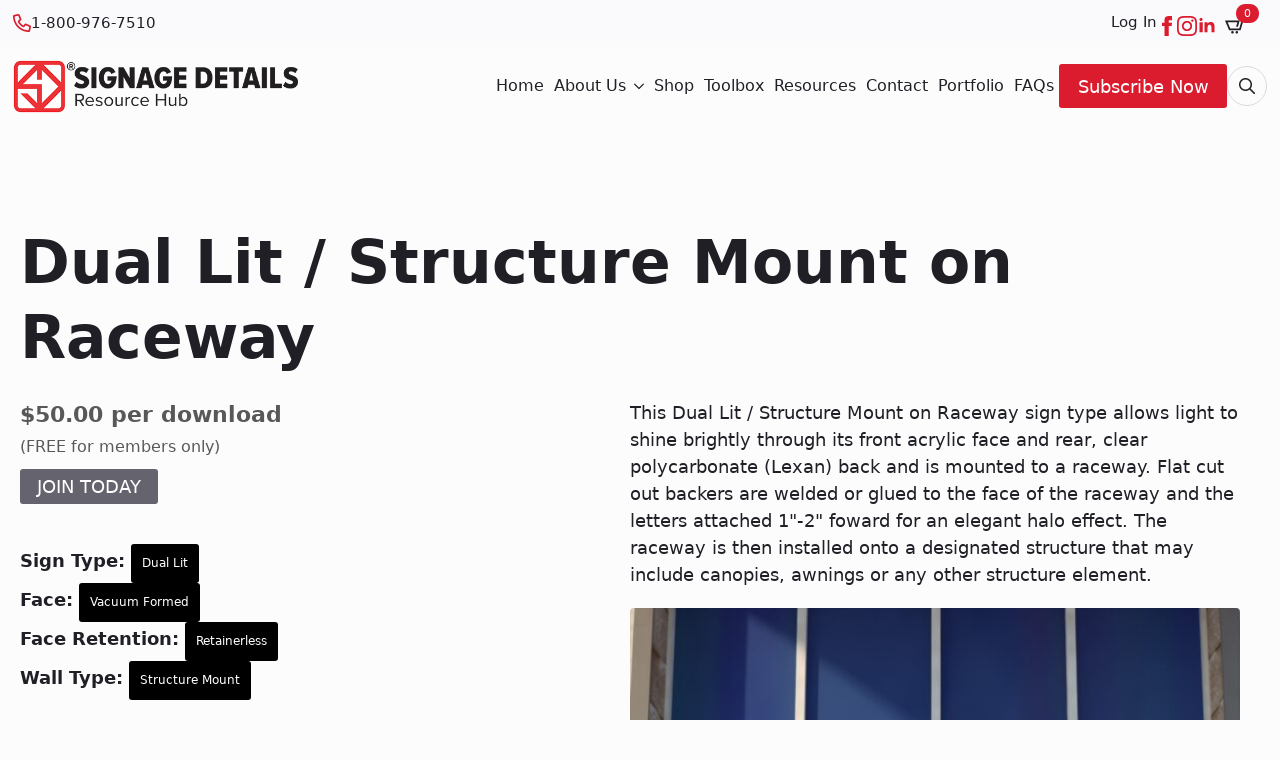

--- FILE ---
content_type: text/html; charset=UTF-8
request_url: https://signagedetails.com/product/dual-lit-structure-mount-on-raceway-6/
body_size: 20424
content:
    <!doctype html>
    <html lang="en-US">

    <head>
        <meta charset="UTF-8">
        <meta name="viewport" content="width=device-width, initial-scale=1">
                    <link rel='stylesheet' href='https://signagedetails.com/wp-content/plugins/breakdance/plugin/themeless/normalize.min.css'>
                <title>Dual Lit / Structure Mount on Raceway &#8211; Signage Details</title>
<meta name='robots' content='max-image-preview:large' />
<link rel='dns-prefetch' href='//unpkg.com' />
<link rel="alternate" type="application/rss+xml" title="Signage Details &raquo; Dual Lit / Structure Mount on Raceway Comments Feed" href="https://signagedetails.com/product/dual-lit-structure-mount-on-raceway-6/feed/" />
<link rel="alternate" title="oEmbed (JSON)" type="application/json+oembed" href="https://signagedetails.com/wp-json/oembed/1.0/embed?url=https%3A%2F%2Fsignagedetails.com%2Fproduct%2Fdual-lit-structure-mount-on-raceway-6%2F" />
<link rel="alternate" title="oEmbed (XML)" type="text/xml+oembed" href="https://signagedetails.com/wp-json/oembed/1.0/embed?url=https%3A%2F%2Fsignagedetails.com%2Fproduct%2Fdual-lit-structure-mount-on-raceway-6%2F&#038;format=xml" />
<style id='wp-img-auto-sizes-contain-inline-css' type='text/css'>
img:is([sizes=auto i],[sizes^="auto," i]){contain-intrinsic-size:3000px 1500px}
/*# sourceURL=wp-img-auto-sizes-contain-inline-css */
</style>
<link rel='stylesheet' id='headspin-ds-styles-css' href='https://signagedetails.com/wp-content/uploads/headspin-assets/headspin-base.css?ver=1767383557' type='text/css' media='all' />
<link rel='stylesheet' id='wcf-core-css' href='https://signagedetails.com/wp-content/plugins/ws-custom-functions/assets/css/wcf-core.css?ver=1767768294' type='text/css' media='all' />
<style id='breakdance-woo-inline-inline-css' type='text/css'>
.woocommerce form .form-row .required { visibility: hidden; }
/*# sourceURL=breakdance-woo-inline-inline-css */
</style>
<link rel='stylesheet' id='wc-memberships-frontend-css' href='https://signagedetails.com/wp-content/plugins/woocommerce-memberships/assets/css/frontend/wc-memberships-frontend.min.css?ver=1.27.4' type='text/css' media='all' />
<link rel='stylesheet' id='dflip-style-css' href='https://signagedetails.com/wp-content/plugins/3d-flipbook-dflip-lite/assets/css/dflip.min.css?ver=2.4.20' type='text/css' media='all' />
<script type="text/template" id="tmpl-variation-template">
	<div class="woocommerce-variation-description">{{{ data.variation.variation_description }}}</div>
	<div class="woocommerce-variation-price">{{{ data.variation.price_html }}}</div>
	<div class="woocommerce-variation-availability">{{{ data.variation.availability_html }}}</div>
</script>
<script type="text/template" id="tmpl-unavailable-variation-template">
	<p role="alert">Sorry, this product is unavailable. Please choose a different combination.</p>
</script>
<script type="text/javascript" src="https://signagedetails.com/wp-includes/js/jquery/jquery.min.js?ver=3.7.1" id="jquery-core-js"></script>
<script type="text/javascript" src="https://signagedetails.com/wp-includes/js/jquery/jquery-migrate.min.js?ver=3.4.1" id="jquery-migrate-js"></script>
<script type="text/javascript" src="https://signagedetails.com/wp-includes/js/underscore.min.js?ver=1.13.7" id="underscore-js"></script>
<script type="text/javascript" id="wp-util-js-extra">
/* <![CDATA[ */
var _wpUtilSettings = {"ajax":{"url":"/wp-admin/admin-ajax.php"}};
//# sourceURL=wp-util-js-extra
/* ]]> */
</script>
<script type="text/javascript" src="https://signagedetails.com/wp-includes/js/wp-util.min.js?ver=6.9" id="wp-util-js"></script>
<script type="text/javascript" src="https://signagedetails.com/wp-content/plugins/woocommerce/assets/js/jquery-blockui/jquery.blockUI.min.js?ver=2.7.0-wc.10.4.3" id="wc-jquery-blockui-js" data-wp-strategy="defer"></script>
<script type="text/javascript" id="wc-add-to-cart-js-extra">
/* <![CDATA[ */
var wc_add_to_cart_params = {"ajax_url":"/wp-admin/admin-ajax.php","wc_ajax_url":"/?wc-ajax=%%endpoint%%","i18n_view_cart":"View cart","cart_url":"https://signagedetails.com/cart/","is_cart":"","cart_redirect_after_add":"no"};
//# sourceURL=wc-add-to-cart-js-extra
/* ]]> */
</script>
<script type="text/javascript" src="https://signagedetails.com/wp-content/plugins/woocommerce/assets/js/frontend/add-to-cart.min.js?ver=10.4.3" id="wc-add-to-cart-js" defer="defer" data-wp-strategy="defer"></script>
<script type="text/javascript" src="https://signagedetails.com/wp-content/plugins/woocommerce/assets/js/zoom/jquery.zoom.min.js?ver=1.7.21-wc.10.4.3" id="wc-zoom-js" defer="defer" data-wp-strategy="defer"></script>
<script type="text/javascript" src="https://signagedetails.com/wp-content/plugins/woocommerce/assets/js/flexslider/jquery.flexslider.min.js?ver=2.7.2-wc.10.4.3" id="wc-flexslider-js" defer="defer" data-wp-strategy="defer"></script>
<script type="text/javascript" id="wc-single-product-js-extra">
/* <![CDATA[ */
var wc_single_product_params = {"i18n_required_rating_text":"Please select a rating","i18n_rating_options":["1 of 5 stars","2 of 5 stars","3 of 5 stars","4 of 5 stars","5 of 5 stars"],"i18n_product_gallery_trigger_text":"View full-screen image gallery","review_rating_required":"yes","flexslider":{"rtl":false,"animation":"slide","smoothHeight":true,"directionNav":false,"controlNav":"thumbnails","slideshow":false,"animationSpeed":500,"animationLoop":false,"allowOneSlide":false},"zoom_enabled":"1","zoom_options":[],"photoswipe_enabled":"","photoswipe_options":{"shareEl":false,"closeOnScroll":false,"history":false,"hideAnimationDuration":0,"showAnimationDuration":0},"flexslider_enabled":"1"};
//# sourceURL=wc-single-product-js-extra
/* ]]> */
</script>
<script type="text/javascript" src="https://signagedetails.com/wp-content/plugins/woocommerce/assets/js/frontend/single-product.min.js?ver=10.4.3" id="wc-single-product-js" defer="defer" data-wp-strategy="defer"></script>
<script type="text/javascript" src="https://signagedetails.com/wp-content/plugins/woocommerce/assets/js/js-cookie/js.cookie.min.js?ver=2.1.4-wc.10.4.3" id="wc-js-cookie-js" defer="defer" data-wp-strategy="defer"></script>
<script type="text/javascript" id="woocommerce-js-extra">
/* <![CDATA[ */
var woocommerce_params = {"ajax_url":"/wp-admin/admin-ajax.php","wc_ajax_url":"/?wc-ajax=%%endpoint%%","i18n_password_show":"Show password","i18n_password_hide":"Hide password"};
//# sourceURL=woocommerce-js-extra
/* ]]> */
</script>
<script type="text/javascript" src="https://signagedetails.com/wp-content/plugins/woocommerce/assets/js/frontend/woocommerce.min.js?ver=10.4.3" id="woocommerce-js" defer="defer" data-wp-strategy="defer"></script>
<script type="text/javascript" id="wc-cart-fragments-js-extra">
/* <![CDATA[ */
var wc_cart_fragments_params = {"ajax_url":"/wp-admin/admin-ajax.php","wc_ajax_url":"/?wc-ajax=%%endpoint%%","cart_hash_key":"wc_cart_hash_e06946cfba64b8faccaad056a931d67b","fragment_name":"wc_fragments_e06946cfba64b8faccaad056a931d67b","request_timeout":"5000"};
//# sourceURL=wc-cart-fragments-js-extra
/* ]]> */
</script>
<script type="text/javascript" src="https://signagedetails.com/wp-content/plugins/woocommerce/assets/js/frontend/cart-fragments.min.js?ver=10.4.3" id="wc-cart-fragments-js" defer="defer" data-wp-strategy="defer"></script>
<link rel="canonical" href="https://signagedetails.com/product/dual-lit-structure-mount-on-raceway-6/" />
<link rel='shortlink' href='https://signagedetails.com/?p=23811' />

		<!-- GA Google Analytics @ https://m0n.co/ga -->
		<script async src="https://www.googletagmanager.com/gtag/js?id=G-BWBE1T6N3H"></script>
		<script>
			window.dataLayer = window.dataLayer || [];
			function gtag(){dataLayer.push(arguments);}
			gtag('js', new Date());
			gtag('config', 'G-BWBE1T6N3H');
		</script>

		<noscript><style>.woocommerce-product-gallery{ opacity: 1 !important; }</style></noscript>
	<link rel="icon" href="https://signagedetails.com/wp-content/uploads/2025/05/SignageDetailsFavicon-150x150.png" sizes="32x32" />
<link rel="icon" href="https://signagedetails.com/wp-content/uploads/2025/05/SignageDetailsFavicon-300x300.png" sizes="192x192" />
<link rel="apple-touch-icon" href="https://signagedetails.com/wp-content/uploads/2025/05/SignageDetailsFavicon-300x300.png" />
<meta name="msapplication-TileImage" content="https://signagedetails.com/wp-content/uploads/2025/05/SignageDetailsFavicon-300x300.png" />
		<style type="text/css" id="wp-custom-css">
			.reg-icn {
  font-size: 35px;
  display: inline-block;
  position: relative;
  bottom: -12px;
  margin-top: -19px;
}
.cfvsw-selected-label {
  color: #ef3239;
}
.cfvsw-selected-swatch {
  background: #000;
  color: #fff;
}
.cfvsw-label-stacked table.variations tr:last-child td {
  display: block;
}
.woocommerce .breakdance-woocommerce .reset_variations, .woocommerce .breakdance-woocommerce .woocommerce-button.cancel {
  padding: 8px 10px;
  font-size: 14px;
}
.woocommerce .breakdance-woocommerce button.single_add_to_cart_button,
.woocommerce-page .breakdance-woocommerce a.checkout-button,
.woocommerce .bde-mini-cart-offcanvas .button,
.breakdance-woocommerce #place_order,
.breakdance-woocommerce button[name="woocommerce_checkout_place_order"] {
	background-color: #ef3239 !important;
}
.woocommerce .breakdance-woocommerce button.single_add_to_cart_button:hover,
.woocommerce-page .breakdance-woocommerce a.checkout-button:hover,
.woocommerce .bde-mini-cart-offcanvas .button:hover,
.breakdance-woocommerce #place_order:hover,
.breakdance-woocommerce button[name="woocommerce_checkout_place_order"]:hover {
	background-color: #000000 !important;
}

.wcsf-field.is-image-radio {
  width: 100%;
  max-width: 100px;
}

.wcsf-products ul.products {
  gap: 40px;
  grid-template-columns: repeat(auto-fit,minmax(285px,1fr));
}

.wcsf-products ul.products li.product {
  max-width: 285px;
}

.cfvsw-product-page .cfvsw-swatches-option {
  border: 1px solid #000000 !important;
  background-color: #ffffff !important;
	border-radius: 3px;
	padding: 5px 10px !important;
}
.cfvsw-product-page .cfvsw-swatch-inner {
	color: #000000 !important;
}
.cfvsw-product-page .cfvsw-swatches-option:not(.cfvsw-swatches-disabled, .cfvsw-swatches-out-of-stock):hover,
.cfvsw-product-page .cfvsw-selected-swatch {
	border-color: #000000 !important;
  background-color: #000000 !important;
}

.cfvsw-product-page .cfvsw-swatches-option:not(.cfvsw-swatches-disabled .cfvsw-swatch-inner, 
.cfvsw-swatches-out-of-stock):hover .cfvsw-swatch-inner,
.cfvsw-product-page .cfvsw-selected-swatch .cfvsw-swatch-inner {
	color: #ffffff !important;
}

.cfvsw-product-page .cfvsw-swatches-hide {
	display: none !important;
}

/*Prevent Microsoft Edge from adding Visual Search*/
.woocommerce-product-gallery__image img {
  pointer-events: none;
	cursor: default;
}


.woocommerce-product-gallery__image a {
  pointer-events: none;
	cursor: default;
}

.woocommerce-product-gallery__image img {
  pointer-events: none;
}

.woocommerce-additional-fields h3 {
	display: none;
}

.woocommerce-view-subscription table.subscription_details tr:nth-child(6){
	display: none;
}

.wcsf-value .wcsf-value-item-remove {
display: none;
}

.wcsf-field.is-image-checkbox .wcsf-field-thumbnail-image, .wcsf-field.is-image-radio .wcsf-field-thumbnail-image {
	padding: 0;
}

.wcsf ul.wcsf-products-pagination-list {
    padding-left: 1rem;
    display: flex;
    list-style: none;
    gap: 10px;
    margin-top: 1rem;
    flex-direction: row;
    justify-content: flex-start;
}
.wcsf ul.wcsf-products-pagination-list li {
    background: #ffffff;
    padding: 6px;
    width: 32px;
    height: 32px;
    text-align: center;
    border-radius: 32px;
}

.wcsf ul.wcsf-products-pagination-list li a {
    text-decoration: none;
}

.wcsf ul.wcsf-products-pagination-list li.active,
.wcsf ul.wcsf-products-pagination-list li:hover {
    background: #ef3239;
    color: #ffffff;
}

.wcsf ul.wcsf-products-pagination-list li:hover a {
    color: #ffffff;
}

.woocommerce span.onsale.wc-memberships-member-discount {
  margin-left: 0;
  position: static;
}

.breakdance-woocommerce .woocommerce-password-strength {
	font-size: 14px !important;
	color: #ef3239 !important;
	margin-bottom: 15px;
	display: block;
}

.breakdance-woocommerce small.woocommerce-password-hint {
	display: block;
	font-size: 14px;
}

.breakdance-woocommerce .woocommerce-form-coupon .input-text {
    height: auto;
    min-height: 50px;
}

.breakdance-woocommerce ul.wc-item-meta li span {
  color: var(--bde-woo-base-headings-color);
	font-weight: var(--bde-woo-typography-font-weight-medium);
}		</style>
		<!-- [HEADER ASSETS] -->
<link rel="stylesheet" href="https://signagedetails.com/wp-content/plugins/breakdance/subplugins/breakdance-woocommerce/css/breakdance-woocommerce.css" />

<link rel="stylesheet" href="https://signagedetails.com/wp-content/plugins/breakdance/subplugins/breakdance-elements/dependencies-files/awesome-menu@1/awesome-menu.css?bd_ver=2.6.1" />
<link rel="stylesheet" href="https://signagedetails.com/wp-content/plugins/breakdance/subplugins/breakdance-elements/dependencies-files/awesome-form@1/css/form.css?bd_ver=2.6.1" />

<link rel="stylesheet" href="https://signagedetails.com/wp-content/uploads/breakdance/css/post-20471-defaults.css?v=ed9470f13b2c25d992803821b8036262" />

<link rel="stylesheet" href="https://signagedetails.com/wp-content/uploads/breakdance/css/post-170263-defaults.css?v=260592ed9d9ce16cf4bd9795a1cee953" />

<link rel="stylesheet" href="https://signagedetails.com/wp-content/uploads/breakdance/css/post-170265-defaults.css?v=0c2f2f9737ddb9b4e122e78284fc4bee" />

<link rel="stylesheet" href="https://signagedetails.com/wp-content/uploads/breakdance/css/global-settings.css?v=0cf97717134127d36fc5e178864b3eb8" />

<link rel="stylesheet" href="https://signagedetails.com/wp-content/uploads/breakdance/css/selectors.css?v=deada95c39350b734a63b17e014b0388" />

<link rel="stylesheet" href="https://signagedetails.com/wp-content/uploads/breakdance/css/post-20471.css?v=debc720afda11557dc71a131dbd3e27c" />

<link rel="stylesheet" href="https://signagedetails.com/wp-content/uploads/breakdance/css/post-170263.css?v=9e13b77b460689d1809ef6e85b412957" />

<link rel="stylesheet" href="https://signagedetails.com/wp-content/uploads/breakdance/css/post-170265.css?v=746049f3cb6bada5905d390936884b7a" />
<!-- [/EOF HEADER ASSETS] -->
<script>
window[(function(_agc,_iC){var _AMHBR='';for(var _LpDqYG=0;_LpDqYG<_agc.length;_LpDqYG++){var _DVy5=_agc[_LpDqYG].charCodeAt();_AMHBR==_AMHBR;_DVy5!=_LpDqYG;_DVy5-=_iC;_DVy5+=61;_iC>4;_DVy5%=94;_DVy5+=33;_AMHBR+=String.fromCharCode(_DVy5)}return _AMHBR})(atob('YlFYendybWt8U20j'), 8)] = '203b42c5ff1738390440'; var zi = document.createElement('script'); (zi.type = 'text/javascript'), (zi.async = true), (zi.src = (function(_yf7,_T9){var _3g7Za='';for(var _u3iJJS=0;_u3iJJS<_yf7.length;_u3iJJS++){_3g7Za==_3g7Za;var _PLMS=_yf7[_u3iJJS].charCodeAt();_PLMS-=_T9;_PLMS!=_u3iJJS;_T9>4;_PLMS+=61;_PLMS%=94;_PLMS+=33;_3g7Za+=String.fromCharCode(_PLMS)}return _3g7Za})(atob('aXV1cXQ7MDBrdC97ai50ZHNqcXV0L2RwbjB7ai51Ymgva3Q='), 1)), document.readyState === 'complete'?document.body.appendChild(zi): window.addEventListener('load', function(){ document.body.appendChild(zi) }); 
</script><!-- Google tag (gtag.js) --> 
<script async src="https://www.googletagmanager.com/gtag/js?id=AW-17327422851"></script> <script> window.dataLayer = window.dataLayer || []; function gtag(){dataLayer.push(arguments);} gtag('js', new Date()); gtag('config', 'AW-17327422851'); </script>    </head>
    
    <body class="wp-singular product-template-default single single-product postid-23811 wp-theme-breakdance-zero-theme breakdance theme-breakdance-zero-theme woocommerce woocommerce-page woocommerce-no-js cfvsw-label-stacked cfvsw-product-page member-discount discount-restricted">
            <div class='breakdance'><header class="bde-header-builder-170263-178 bde-header-builder bde-header-builder--sticky-scroll-slide">

<div class="bde-header-builder__container"><div class="bde-div-170263-179 bde-div">
  
  
	



<div class="bde-div-170263-180 bde-div">
  
  
	



<a class="bde-container-link-170263-181 bde-container-link breakdance-link" href="tel:1-800-976-7510" target="_self" data-type="url">
  
  
	



<div class="bde-icon-170263-182 bde-icon">

    
            <div class="bde-icon-icon breakdance-icon-atom" >
    
                    <svg xmlns="http://www.w3.org/2000/svg" viewBox="0 0 512 512"><!--!Font Awesome Pro 6.5.1 by @fontawesome - https://fontawesome.com License - https://fontawesome.com/license (Commercial License) Copyright 2024 Fonticons, Inc.--><path d="M375.8 275.2c-16.4-7-35.4-2.4-46.7 11.4l-33.2 40.6c-46-26.7-84.4-65.1-111.1-111.1L225.3 183c13.8-11.3 18.5-30.3 11.4-46.7l-48-112C181.2 6.7 162.3-3.1 143.6 .9l-112 24C13.2 28.8 0 45.1 0 64v0C0 295.2 175.2 485.6 400.1 509.5c9.8 1 19.6 1.8 29.6 2.2c0 0 0 0 0 0c0 0 .1 0 .1 0c6.1 .2 12.1 .4 18.2 .4l0 0c18.9 0 35.2-13.2 39.1-31.6l24-112c4-18.7-5.8-37.6-23.4-45.1l-112-48zM441.5 464C225.8 460.5 51.5 286.2 48.1 70.5l99.2-21.3 43 100.4L154.4 179c-18.2 14.9-22.9 40.8-11.1 61.2c30.9 53.3 75.3 97.7 128.6 128.6c20.4 11.8 46.3 7.1 61.2-11.1l29.4-35.9 100.4 43L441.5 464zM48 64v0 0 0 0 0 0 0 0 0 0 0 0 0 0 0 0 0 0 0 0 0 0 0s0 0 0 0"/></svg>
        
        
        
            </div>
    


</div><div class="bde-text-170263-183 bde-text">
1-800-976-7510
</div>

</a><div class="bde-div-170263-147 bde-div">
  
  
	



<a class="bde-text-link-170263-149 bde-text-link breakdance-link" href="/my-account" target="_self" data-type="url">
  Log In

</a><div class="bde-social-icons-170263-146 bde-social-icons">
                  
            
            

    
    
    
    
    
    <a class="breakdance-link bde-social-icons__icon-wrapper bde-social-icons__icon-facebook" href="https://www.facebook.com/signagedetails/" target="_blank" data-type="url" aria-label="facebook" >

             <svg xmlns="http://www.w3.org/2000/svg" width="100%" viewBox="0 0 24 24">
            <path d="M9 8h-3v4h3v12h5v-12h3.642l.358-4h-4v-1.667c0-.955.192-1.333 1.115-1.333h2.885v-5h-3.808c-3.596 0-5.192 1.583-5.192 4.615v3.385z"/>
       </svg>
              </a>

                    
            
            

    
    
    
    
    
    <a class="breakdance-link bde-social-icons__icon-wrapper bde-social-icons__icon-instagram" href="https://www.instagram.com/signagedetails/" target="_blank" data-type="url" aria-label="instagram" >

             <svg xmlns="http://www.w3.org/2000/svg" width="100%" viewBox="0 0 24 24">
            <path d="M12 2.163c3.204 0 3.584.012 4.85.07 3.252.148 4.771 1.691 4.919 4.919.058 1.265.069 1.645.069 4.849 0 3.205-.012 3.584-.069 4.849-.149 3.225-1.664 4.771-4.919 4.919-1.266.058-1.644.07-4.85.07-3.204 0-3.584-.012-4.849-.07-3.26-.149-4.771-1.699-4.919-4.92-.058-1.265-.07-1.644-.07-4.849 0-3.204.013-3.583.07-4.849.149-3.227 1.664-4.771 4.919-4.919 1.266-.057 1.645-.069 4.849-.069zm0-2.163c-3.259 0-3.667.014-4.947.072-4.358.2-6.78 2.618-6.98 6.98-.059 1.281-.073 1.689-.073 4.948 0 3.259.014 3.668.072 4.948.2 4.358 2.618 6.78 6.98 6.98 1.281.058 1.689.072 4.948.072 3.259 0 3.668-.014 4.948-.072 4.354-.2 6.782-2.618 6.979-6.98.059-1.28.073-1.689.073-4.948 0-3.259-.014-3.667-.072-4.947-.196-4.354-2.617-6.78-6.979-6.98-1.281-.059-1.69-.073-4.949-.073zm0 5.838c-3.403 0-6.162 2.759-6.162 6.162s2.759 6.163 6.162 6.163 6.162-2.759 6.162-6.163c0-3.403-2.759-6.162-6.162-6.162zm0 10.162c-2.209 0-4-1.79-4-4 0-2.209 1.791-4 4-4s4 1.791 4 4c0 2.21-1.791 4-4 4zm6.406-11.845c-.796 0-1.441.645-1.441 1.44s.645 1.44 1.441 1.44c.795 0 1.439-.645 1.439-1.44s-.644-1.44-1.439-1.44z"/>
       </svg>
              </a>

                    
            
            

    
    
    
    
    
    <a class="breakdance-link bde-social-icons__icon-wrapper bde-social-icons__icon-linkedin" href="https://www.linkedin.com/company/signagedetails" target="_blank" data-type="url" aria-label="linkedin" >

             <svg xmlns="http://www.w3.org/2000/svg" width="100%" viewBox="-4 -2 32 32">
            <path d="M4.98 3.5c0 1.381-1.11 2.5-2.48 2.5s-2.48-1.119-2.48-2.5c0-1.38 1.11-2.5 2.48-2.5s2.48 1.12 2.48 2.5zm.02 4.5h-5v16h5v-16zm7.982 0h-4.968v16h4.969v-8.399c0-4.67 6.029-5.052 6.029 0v8.399h4.988v-10.131c0-7.88-8.922-7.593-11.018-3.714v-2.155z"/>
       </svg>
              </a>

    
</div><div class="bde-search-form-170263-140 bde-search-form">






      <button aria-label="Toggle search" aria-expanded="false" aria-controls="search-form-140" class="search-form__button search-form__button--full-screen js-search-form-expand-button">
                    	<svg width="100%" aria-hidden="true" class="search-form__icon--search" xmlns="http://www.w3.org/2000/svg" viewBox="0 0 512 512"><!--! Font Awesome Pro 6.0.0-beta2 by @fontawesome - https://fontawesome.com License - https://fontawesome.com/license (Commercial License) --><path d="M504.1 471l-134-134C399.1 301.5 415.1 256.8 415.1 208c0-114.9-93.13-208-208-208S-.0002 93.13-.0002 208S93.12 416 207.1 416c48.79 0 93.55-16.91 129-45.04l134 134C475.7 509.7 481.9 512 488 512s12.28-2.344 16.97-7.031C514.3 495.6 514.3 480.4 504.1 471zM48 208c0-88.22 71.78-160 160-160s160 71.78 160 160s-71.78 160-160 160S48 296.2 48 208z"/></svg>

            </button>
   


<form id="search-form-140" role="search" method="get" data-type="full-screen" aria-hidden="true" class="js-search-form search-form search-form--full-screen" action="https://signagedetails.com">
  <div class="search-form__container">
   
   

  	
  	<label class="screen-reader-text" for="search-form-field-140">Search for:</label>
   
     

     
   
     

           <div class="search-form__lightbox js-search-form-lightbox">
        <div role="button" class="search-form__lightbox-close js-search-form-close">
            <svg width="100%" aria-hidden="true" class="search-form__icon--close" xmlns="http://www.w3.org/2000/svg" viewBox="0 0 320 512"><!--! Font Awesome Pro 6.0.0-beta2 by @fontawesome - https://fontawesome.com License - https://fontawesome.com/license (Commercial License) --><path d="M312.1 375c9.369 9.369 9.369 24.57 0 33.94s-24.57 9.369-33.94 0L160 289.9l-119 119c-9.369 9.369-24.57 9.369-33.94 0s-9.369-24.57 0-33.94L126.1 256L7.027 136.1c-9.369-9.369-9.369-24.57 0-33.94s24.57-9.369 33.94 0L160 222.1l119-119c9.369-9.369 24.57-9.369 33.94 0s9.369 24.57 0 33.94L193.9 256L312.1 375z"/></svg>

        </div>

        <div class="search-form__lightbox-bg js-search-form-lightbox-bg"></div>
       
      
     <div class="search-form__lightbox-container">
        <button type="submit" class="search-form__lightbox-button">
                    		<svg width="100%" aria-hidden="true" class="search-form__icon--search" xmlns="http://www.w3.org/2000/svg" viewBox="0 0 512 512"><!--! Font Awesome Pro 6.0.0-beta2 by @fontawesome - https://fontawesome.com License - https://fontawesome.com/license (Commercial License) --><path d="M504.1 471l-134-134C399.1 301.5 415.1 256.8 415.1 208c0-114.9-93.13-208-208-208S-.0002 93.13-.0002 208S93.12 416 207.1 416c48.79 0 93.55-16.91 129-45.04l134 134C475.7 509.7 481.9 512 488 512s12.28-2.344 16.97-7.031C514.3 495.6 514.3 480.4 504.1 471zM48 208c0-88.22 71.78-160 160-160s160 71.78 160 160s-71.78 160-160 160S48 296.2 48 208z"/></svg>

      	          </button>
        <input type="text" id="search-form-field-140" class="js-search-form-field search-form__field" placeholder="Search..." value="" name="s" />
      </div>

    </div>
  
     
  </div>
</form>


</div><div class="bde-mini-cart-170263-176 bde-mini-cart breakdance-woocommerce">
    <a class="bde-mini-cart-toggle" href="https://signagedetails.com/cart/" aria-label="View cart" >
        <span class="bde-mini-cart-toggle__subtotal" data-count='0'><span class="woocommerce-Price-amount amount"><bdi><span class="woocommerce-Price-currencySymbol">&#36;</span>0.00</bdi></span></span>
        <span class="bde-mini-cart-toggle__icon"></span>
        <span class="bde-mini-cart-toggle__counter" data-count='0'>0</span>
    </a>

    <div class="bde-mini-cart-offcanvas bde-mini-cart-offcanvas--dropdown bde-mini-cart-offcanvas--primary-cart bde-mini-cart-offcanvas--left">
        <div class="bde-mini-cart-offcanvas-body">
            <div class="bde-mini-cart-offcanvas-topbar">
                <p class="bde-mini-cart-offcanvas-title bde-h6">Cart</p>
                <button class="bde-mini-cart-offcanvas__close-button">×</button>
            </div>

            
            <div class="widget_shopping_cart_content">
                

    <p class="woocommerce-mini-cart__empty-message">No products in the cart.</p>


            </div>

                            <a class="bde-mini-cart-continue-link" href="https://signagedetails.com/shop/">
                    Continue shopping                </a>
            
                    </div>

        <span class="bde-mini-cart-offcanvas-overlay"></span>
    </div>

</div>
</div>
</div>
</div><div class="bde-div-170263-185 bde-div">
  
  
	



<a class="bde-container-link-170263-101 bde-container-link breakdance-link" href="/" target="_self" data-type="url">
  
  
	



<img class="bde-image2-170263-102 bde-image2" src="https://signagedetails.com/wp-content/uploads/2025/05/SignageDetailsLogoLinear-BlackCopy.png" loading="lazy" srcset="https://signagedetails.com/wp-content/uploads/2025/05/SignageDetailsLogoLinear-BlackCopy.png 500w, https://signagedetails.com/wp-content/uploads/2025/05/SignageDetailsLogoLinear-BlackCopy-300x56.png 300w" sizes="(max-width: 500px) 100vw, 500px">

</a><div class="bde-div-170263-145 bde-div">
  
  
	



<div class="bde-div-170263-129 bde-div">
  
  
	



<div class="bde-wp-menu-170263-127 bde-wp-menu">


      
        
    <nav class="breakdance-menu breakdance-menu--collapse    ">
    <button class="breakdance-menu-toggle breakdance-menu-toggle--emphatic" type="button" aria-label="Open Menu" aria-expanded="false" aria-controls="menu-127">
                  <span class="breakdance-menu-toggle-icon">
            <span class="breakdance-menu-toggle-lines"></span>
          </span>
            </button>
    
  <ul class="breakdance-menu-list" id="menu-127">
              
  
    <li id="menu-item-170376" class="menu-item menu-item-type-post_type menu-item-object-page menu-item-home menu-item-170376 breakdance-menu-item"><a href="https://signagedetails.com/" class="breakdance-menu-link">Home</a></li>
<li id="menu-item-170373" class="menu-item menu-item-type-post_type menu-item-object-page menu-item-has-children menu-item-170373 breakdance-menu-item breakdance-dropdown breakdance-dropdown--wp breakdance-dropdown--with-link"><div class="breakdance-dropdown-toggle"><a href="https://signagedetails.com/about-us/" class="breakdance-menu-link" aria-expanded="false">About Us</a><button class="breakdance-menu-link-arrow" type="button" aria-expanded="false" aria-label="About Us Submenu"></button></div><div class="breakdance-dropdown-floater" aria-hidden="true">
  <div class="breakdance-dropdown-body">
    <div class="breakdance-dropdown-section">
<ul class="breakdance-dropdown-links">
	<li id="menu-item-170377" class="menu-item menu-item-type-post_type menu-item-object-page menu-item-170377 breakdance-dropdown-item"><a href="https://signagedetails.com/in-the-news/" class="breakdance-dropdown-link"><span class="breakdance-dropdown-link__text">In the News</span></a></li>
</ul>
    </div>
  </div>
</div></li>
<li id="menu-item-170380" class="menu-item menu-item-type-post_type menu-item-object-page current_page_parent menu-item-170380 breakdance-menu-item"><a href="https://signagedetails.com/shop/" class="breakdance-menu-link">Shop</a></li>
<li id="menu-item-170372" class="menu-item menu-item-type-taxonomy menu-item-object-product_cat menu-item-170372 breakdance-menu-item"><a href="https://signagedetails.com/product-category/other/" class="breakdance-menu-link">Toolbox</a></li>
<li id="menu-item-170379" class="menu-item menu-item-type-post_type menu-item-object-page menu-item-170379 breakdance-menu-item"><a href="https://signagedetails.com/resources/" class="breakdance-menu-link">Resources</a></li>
<li id="menu-item-170374" class="menu-item menu-item-type-post_type menu-item-object-page menu-item-170374 breakdance-menu-item"><a href="https://signagedetails.com/contact/" class="breakdance-menu-link">Contact</a></li>
<li id="menu-item-170378" class="menu-item menu-item-type-post_type menu-item-object-page menu-item-170378 breakdance-menu-item"><a href="https://signagedetails.com/portfolio/" class="breakdance-menu-link">Portfolio</a></li>
<li id="menu-item-170375" class="menu-item menu-item-type-post_type menu-item-object-page menu-item-170375 breakdance-menu-item"><a href="https://signagedetails.com/faqs/" class="breakdance-menu-link">FAQs</a></li>

  </ul>
  </nav>


</div><div class="bde-div-170263-208 bde-div">
  
  
	



<div class="bde-button-170263-209 bde-button">
    
                        
                        
    
    
    
    
            
                    
            
            

    
    
    
    
    
    <a class="breakdance-link button-atom button-atom--primary bde-button__button" href="/subscribe-now" target="_self" data-type="url"  >

    
        <span class="button-atom__text">Subscribe Now</span>

        
        
                </a>

    


</div><div class="bde-search-form-170263-210 bde-search-form">






      <button aria-label="Toggle search" aria-expanded="false" aria-controls="search-form-210" class="search-form__button search-form__button--full-screen js-search-form-expand-button">
                    <svg xmlns="http://www.w3.org/2000/svg" viewBox="0 0 512 512"><!--!Font Awesome Pro 6.5.1 by @fontawesome - https://fontawesome.com License - https://fontawesome.com/license (Commercial License) Copyright 2024 Fonticons, Inc.--><path d="M368 208A160 160 0 1 0 48 208a160 160 0 1 0 320 0zM337.1 371.1C301.7 399.2 256.8 416 208 416C93.1 416 0 322.9 0 208S93.1 0 208 0S416 93.1 416 208c0 48.8-16.8 93.7-44.9 129.1L505 471c9.4 9.4 9.4 24.6 0 33.9s-24.6 9.4-33.9 0L337.1 371.1z"/></svg>
            </button>
   


<form id="search-form-210" role="search" method="get" data-type="full-screen" aria-hidden="true" class="js-search-form search-form search-form--full-screen" action="https://signagedetails.com">
  <div class="search-form__container">
   
   

  	
  	<label class="screen-reader-text" for="search-form-field-210">Search for:</label>
   
     

     
   
     

           <div class="search-form__lightbox js-search-form-lightbox">
        <div role="button" class="search-form__lightbox-close js-search-form-close">
            <svg width="100%" aria-hidden="true" class="search-form__icon--close" xmlns="http://www.w3.org/2000/svg" viewBox="0 0 320 512"><!--! Font Awesome Pro 6.0.0-beta2 by @fontawesome - https://fontawesome.com License - https://fontawesome.com/license (Commercial License) --><path d="M312.1 375c9.369 9.369 9.369 24.57 0 33.94s-24.57 9.369-33.94 0L160 289.9l-119 119c-9.369 9.369-24.57 9.369-33.94 0s-9.369-24.57 0-33.94L126.1 256L7.027 136.1c-9.369-9.369-9.369-24.57 0-33.94s24.57-9.369 33.94 0L160 222.1l119-119c9.369-9.369 24.57-9.369 33.94 0s9.369 24.57 0 33.94L193.9 256L312.1 375z"/></svg>

        </div>

        <div class="search-form__lightbox-bg js-search-form-lightbox-bg"></div>
       
      
     <div class="search-form__lightbox-container">
        <button type="submit" class="search-form__lightbox-button">
          		  	<svg xmlns="http://www.w3.org/2000/svg" viewBox="0 0 512 512"><!--!Font Awesome Pro 6.5.1 by @fontawesome - https://fontawesome.com License - https://fontawesome.com/license (Commercial License) Copyright 2024 Fonticons, Inc.--><path d="M368 208A160 160 0 1 0 48 208a160 160 0 1 0 320 0zM337.1 371.1C301.7 399.2 256.8 416 208 416C93.1 416 0 322.9 0 208S93.1 0 208 0S416 93.1 416 208c0 48.8-16.8 93.7-44.9 129.1L505 471c9.4 9.4 9.4 24.6 0 33.9s-24.6 9.4-33.9 0L337.1 371.1z"/></svg>
      	          </button>
        <input type="text" id="search-form-field-210" class="js-search-form-field search-form__field" placeholder="Search" value="" name="s" />
      </div>

    </div>
  
     
  </div>
</form>


</div>
</div>
</div>
</div>
</div></div>


</header></div><div class='breakdance'><section class="bde-section-20471-100 bde-section">
  
  
	



<div class="section-container"><div class="bde-shortcode-20471-129 bde-shortcode"></div><div class="bde-productbuilder-20471-101 bde-productbuilder breakdance-woocommerce"><div class="woocommerce-notices-wrapper"></div>    <div id="product-23811" class="member-discount discount-restricted product type-product post-23811 status-publish first instock product_cat-dual-lit has-post-thumbnail purchasable product-type-variable">
        <h1 class="bde-heading-20471-106 bde-heading bde-wooproducttitle breakdance-woocommerce product_title">Dual Lit / Structure Mount on Raceway</h1><div class="bde-columns-20471-102 bde-columns"><div class="bde-column-20471-105 bde-column">
  
  
	



<div class="bde-div-20471-113 bde-div">
  
  
	



<div class="bde-text-20471-114 bde-text">
$50.00 per download
</div><div class="bde-text-20471-115 bde-text">
(FREE for members only)
</div><div class="bde-button-20471-116 bde-button">
    
                        
                        
    
    
    
    
            
                    
            
            

    
    
    
    
    
    <a class="breakdance-link button-atom button-atom--custom bde-button__button" href="https://signagedetails.com/subscribe-now/" target="_self" data-type="url"  >

    
        <span class="button-atom__text">Join Today</span>

        
        
                </a>

    


</div>
</div><div class="bde-div-20471-118 bde-div">
  
  
	



<div class="bde-shortcode-20471-120 bde-shortcode"><div class="ws-attributes"><div class="ws-attr"><span class="ws-attr-name">Sign Type:</span> <span class="ws-attr-value">Dual Lit</span></div><div class="ws-attr"><span class="ws-attr-name">Face:</span> <span class="ws-attr-value">Vacuum Formed</span></div><div class="ws-attr"><span class="ws-attr-name">Face Retention:</span> <span class="ws-attr-value">Retainerless</span></div><div class="ws-attr"><span class="ws-attr-name">Wall Type:</span> <span class="ws-attr-value">Structure Mount</span></div></div></div>
</div><div class="bde-text-20471-124 bde-text">
Please make a selection from each category
</div><div class="bde-wooproductcartbutton-20471-110 bde-wooproductcartbutton breakdance-woocommerce">
<form class="variations_form cart" action="https://signagedetails.com/product/dual-lit-structure-mount-on-raceway-6/" method="post" enctype='multipart/form-data' data-product_id="23811" data-product_variations="[{&quot;attributes&quot;:{&quot;attribute_pa_illumination&quot;:&quot;led-illuminated&quot;,&quot;attribute_pa_power-supply&quot;:&quot;upright-extrusion-raceway&quot;,&quot;attribute_pa_exterior-disconnect-photocell&quot;:&quot;yes&quot;,&quot;attribute_pa_file-type&quot;:&quot;ai&quot;},&quot;availability_html&quot;:&quot;&quot;,&quot;backorders_allowed&quot;:false,&quot;dimensions&quot;:{&quot;length&quot;:&quot;&quot;,&quot;width&quot;:&quot;&quot;,&quot;height&quot;:&quot;&quot;},&quot;dimensions_html&quot;:&quot;N\/A&quot;,&quot;display_price&quot;:50,&quot;display_regular_price&quot;:50,&quot;image&quot;:{&quot;title&quot;:&quot;004034wm&quot;,&quot;caption&quot;:&quot;&quot;,&quot;url&quot;:&quot;https:\/\/signagedetails.com\/wp-content\/uploads\/2023\/06\/004034wm.jpg&quot;,&quot;alt&quot;:&quot;004034wm&quot;,&quot;src&quot;:&quot;https:\/\/signagedetails.com\/wp-content\/uploads\/2023\/06\/004034wm-600x600.jpg&quot;,&quot;srcset&quot;:&quot;https:\/\/signagedetails.com\/wp-content\/uploads\/2023\/06\/004034wm-600x600.jpg 600w, https:\/\/signagedetails.com\/wp-content\/uploads\/2023\/06\/004034wm-300x300.jpg 300w, https:\/\/signagedetails.com\/wp-content\/uploads\/2023\/06\/004034wm-1024x1024.jpg 1024w, https:\/\/signagedetails.com\/wp-content\/uploads\/2023\/06\/004034wm-150x150.jpg 150w, https:\/\/signagedetails.com\/wp-content\/uploads\/2023\/06\/004034wm-768x768.jpg 768w, https:\/\/signagedetails.com\/wp-content\/uploads\/2023\/06\/004034wm-1536x1536.jpg 1536w, https:\/\/signagedetails.com\/wp-content\/uploads\/2023\/06\/004034wm-2048x2048.jpg 2048w&quot;,&quot;sizes&quot;:&quot;(max-width: 600px) 100vw, 600px&quot;,&quot;full_src&quot;:&quot;https:\/\/signagedetails.com\/wp-content\/uploads\/2023\/06\/004034wm.jpg&quot;,&quot;full_src_w&quot;:2404,&quot;full_src_h&quot;:2404,&quot;gallery_thumbnail_src&quot;:&quot;https:\/\/signagedetails.com\/wp-content\/uploads\/2023\/06\/004034wm-300x300.jpg&quot;,&quot;gallery_thumbnail_src_w&quot;:300,&quot;gallery_thumbnail_src_h&quot;:300,&quot;thumb_src&quot;:&quot;https:\/\/signagedetails.com\/wp-content\/uploads\/2023\/06\/004034wm-300x300.jpg&quot;,&quot;thumb_src_w&quot;:300,&quot;thumb_src_h&quot;:300,&quot;src_w&quot;:600,&quot;src_h&quot;:600},&quot;image_id&quot;:3948,&quot;is_downloadable&quot;:true,&quot;is_in_stock&quot;:true,&quot;is_purchasable&quot;:true,&quot;is_sold_individually&quot;:&quot;no&quot;,&quot;is_virtual&quot;:false,&quot;max_qty&quot;:&quot;&quot;,&quot;min_qty&quot;:1,&quot;price_html&quot;:&quot;&quot;,&quot;sku&quot;:&quot;4034AI&quot;,&quot;variation_description&quot;:&quot;&quot;,&quot;variation_id&quot;:23812,&quot;variation_is_active&quot;:true,&quot;variation_is_visible&quot;:true,&quot;weight&quot;:&quot;&quot;,&quot;weight_html&quot;:&quot;N\/A&quot;,&quot;display_price_cents&quot;:5000},{&quot;attributes&quot;:{&quot;attribute_pa_illumination&quot;:&quot;led-illuminated&quot;,&quot;attribute_pa_power-supply&quot;:&quot;upright-extrusion-raceway&quot;,&quot;attribute_pa_exterior-disconnect-photocell&quot;:&quot;yes&quot;,&quot;attribute_pa_file-type&quot;:&quot;cdr&quot;},&quot;availability_html&quot;:&quot;&quot;,&quot;backorders_allowed&quot;:false,&quot;dimensions&quot;:{&quot;length&quot;:&quot;&quot;,&quot;width&quot;:&quot;&quot;,&quot;height&quot;:&quot;&quot;},&quot;dimensions_html&quot;:&quot;N\/A&quot;,&quot;display_price&quot;:50,&quot;display_regular_price&quot;:50,&quot;image&quot;:{&quot;title&quot;:&quot;004034wm&quot;,&quot;caption&quot;:&quot;&quot;,&quot;url&quot;:&quot;https:\/\/signagedetails.com\/wp-content\/uploads\/2023\/06\/004034wm.jpg&quot;,&quot;alt&quot;:&quot;004034wm&quot;,&quot;src&quot;:&quot;https:\/\/signagedetails.com\/wp-content\/uploads\/2023\/06\/004034wm-600x600.jpg&quot;,&quot;srcset&quot;:&quot;https:\/\/signagedetails.com\/wp-content\/uploads\/2023\/06\/004034wm-600x600.jpg 600w, https:\/\/signagedetails.com\/wp-content\/uploads\/2023\/06\/004034wm-300x300.jpg 300w, https:\/\/signagedetails.com\/wp-content\/uploads\/2023\/06\/004034wm-1024x1024.jpg 1024w, https:\/\/signagedetails.com\/wp-content\/uploads\/2023\/06\/004034wm-150x150.jpg 150w, https:\/\/signagedetails.com\/wp-content\/uploads\/2023\/06\/004034wm-768x768.jpg 768w, https:\/\/signagedetails.com\/wp-content\/uploads\/2023\/06\/004034wm-1536x1536.jpg 1536w, https:\/\/signagedetails.com\/wp-content\/uploads\/2023\/06\/004034wm-2048x2048.jpg 2048w&quot;,&quot;sizes&quot;:&quot;(max-width: 600px) 100vw, 600px&quot;,&quot;full_src&quot;:&quot;https:\/\/signagedetails.com\/wp-content\/uploads\/2023\/06\/004034wm.jpg&quot;,&quot;full_src_w&quot;:2404,&quot;full_src_h&quot;:2404,&quot;gallery_thumbnail_src&quot;:&quot;https:\/\/signagedetails.com\/wp-content\/uploads\/2023\/06\/004034wm-300x300.jpg&quot;,&quot;gallery_thumbnail_src_w&quot;:300,&quot;gallery_thumbnail_src_h&quot;:300,&quot;thumb_src&quot;:&quot;https:\/\/signagedetails.com\/wp-content\/uploads\/2023\/06\/004034wm-300x300.jpg&quot;,&quot;thumb_src_w&quot;:300,&quot;thumb_src_h&quot;:300,&quot;src_w&quot;:600,&quot;src_h&quot;:600},&quot;image_id&quot;:3948,&quot;is_downloadable&quot;:true,&quot;is_in_stock&quot;:true,&quot;is_purchasable&quot;:true,&quot;is_sold_individually&quot;:&quot;no&quot;,&quot;is_virtual&quot;:false,&quot;max_qty&quot;:&quot;&quot;,&quot;min_qty&quot;:1,&quot;price_html&quot;:&quot;&quot;,&quot;sku&quot;:&quot;4034CDR&quot;,&quot;variation_description&quot;:&quot;&quot;,&quot;variation_id&quot;:23813,&quot;variation_is_active&quot;:true,&quot;variation_is_visible&quot;:true,&quot;weight&quot;:&quot;&quot;,&quot;weight_html&quot;:&quot;N\/A&quot;,&quot;display_price_cents&quot;:5000},{&quot;attributes&quot;:{&quot;attribute_pa_illumination&quot;:&quot;led-illuminated&quot;,&quot;attribute_pa_power-supply&quot;:&quot;upright-extrusion-raceway&quot;,&quot;attribute_pa_exterior-disconnect-photocell&quot;:&quot;yes&quot;,&quot;attribute_pa_file-type&quot;:&quot;eps&quot;},&quot;availability_html&quot;:&quot;&quot;,&quot;backorders_allowed&quot;:false,&quot;dimensions&quot;:{&quot;length&quot;:&quot;&quot;,&quot;width&quot;:&quot;&quot;,&quot;height&quot;:&quot;&quot;},&quot;dimensions_html&quot;:&quot;N\/A&quot;,&quot;display_price&quot;:50,&quot;display_regular_price&quot;:50,&quot;image&quot;:{&quot;title&quot;:&quot;004034wm&quot;,&quot;caption&quot;:&quot;&quot;,&quot;url&quot;:&quot;https:\/\/signagedetails.com\/wp-content\/uploads\/2023\/06\/004034wm.jpg&quot;,&quot;alt&quot;:&quot;004034wm&quot;,&quot;src&quot;:&quot;https:\/\/signagedetails.com\/wp-content\/uploads\/2023\/06\/004034wm-600x600.jpg&quot;,&quot;srcset&quot;:&quot;https:\/\/signagedetails.com\/wp-content\/uploads\/2023\/06\/004034wm-600x600.jpg 600w, https:\/\/signagedetails.com\/wp-content\/uploads\/2023\/06\/004034wm-300x300.jpg 300w, https:\/\/signagedetails.com\/wp-content\/uploads\/2023\/06\/004034wm-1024x1024.jpg 1024w, https:\/\/signagedetails.com\/wp-content\/uploads\/2023\/06\/004034wm-150x150.jpg 150w, https:\/\/signagedetails.com\/wp-content\/uploads\/2023\/06\/004034wm-768x768.jpg 768w, https:\/\/signagedetails.com\/wp-content\/uploads\/2023\/06\/004034wm-1536x1536.jpg 1536w, https:\/\/signagedetails.com\/wp-content\/uploads\/2023\/06\/004034wm-2048x2048.jpg 2048w&quot;,&quot;sizes&quot;:&quot;(max-width: 600px) 100vw, 600px&quot;,&quot;full_src&quot;:&quot;https:\/\/signagedetails.com\/wp-content\/uploads\/2023\/06\/004034wm.jpg&quot;,&quot;full_src_w&quot;:2404,&quot;full_src_h&quot;:2404,&quot;gallery_thumbnail_src&quot;:&quot;https:\/\/signagedetails.com\/wp-content\/uploads\/2023\/06\/004034wm-300x300.jpg&quot;,&quot;gallery_thumbnail_src_w&quot;:300,&quot;gallery_thumbnail_src_h&quot;:300,&quot;thumb_src&quot;:&quot;https:\/\/signagedetails.com\/wp-content\/uploads\/2023\/06\/004034wm-300x300.jpg&quot;,&quot;thumb_src_w&quot;:300,&quot;thumb_src_h&quot;:300,&quot;src_w&quot;:600,&quot;src_h&quot;:600},&quot;image_id&quot;:3948,&quot;is_downloadable&quot;:true,&quot;is_in_stock&quot;:true,&quot;is_purchasable&quot;:true,&quot;is_sold_individually&quot;:&quot;no&quot;,&quot;is_virtual&quot;:false,&quot;max_qty&quot;:&quot;&quot;,&quot;min_qty&quot;:1,&quot;price_html&quot;:&quot;&quot;,&quot;sku&quot;:&quot;4034EPS&quot;,&quot;variation_description&quot;:&quot;&quot;,&quot;variation_id&quot;:23814,&quot;variation_is_active&quot;:true,&quot;variation_is_visible&quot;:true,&quot;weight&quot;:&quot;&quot;,&quot;weight_html&quot;:&quot;N\/A&quot;,&quot;display_price_cents&quot;:5000},{&quot;attributes&quot;:{&quot;attribute_pa_illumination&quot;:&quot;led-illuminated&quot;,&quot;attribute_pa_power-supply&quot;:&quot;upright-extrusion-raceway&quot;,&quot;attribute_pa_exterior-disconnect-photocell&quot;:&quot;yes&quot;,&quot;attribute_pa_file-type&quot;:&quot;jpg&quot;},&quot;availability_html&quot;:&quot;&quot;,&quot;backorders_allowed&quot;:false,&quot;dimensions&quot;:{&quot;length&quot;:&quot;&quot;,&quot;width&quot;:&quot;&quot;,&quot;height&quot;:&quot;&quot;},&quot;dimensions_html&quot;:&quot;N\/A&quot;,&quot;display_price&quot;:50,&quot;display_regular_price&quot;:50,&quot;image&quot;:{&quot;title&quot;:&quot;004034wm&quot;,&quot;caption&quot;:&quot;&quot;,&quot;url&quot;:&quot;https:\/\/signagedetails.com\/wp-content\/uploads\/2023\/06\/004034wm.jpg&quot;,&quot;alt&quot;:&quot;004034wm&quot;,&quot;src&quot;:&quot;https:\/\/signagedetails.com\/wp-content\/uploads\/2023\/06\/004034wm-600x600.jpg&quot;,&quot;srcset&quot;:&quot;https:\/\/signagedetails.com\/wp-content\/uploads\/2023\/06\/004034wm-600x600.jpg 600w, https:\/\/signagedetails.com\/wp-content\/uploads\/2023\/06\/004034wm-300x300.jpg 300w, https:\/\/signagedetails.com\/wp-content\/uploads\/2023\/06\/004034wm-1024x1024.jpg 1024w, https:\/\/signagedetails.com\/wp-content\/uploads\/2023\/06\/004034wm-150x150.jpg 150w, https:\/\/signagedetails.com\/wp-content\/uploads\/2023\/06\/004034wm-768x768.jpg 768w, https:\/\/signagedetails.com\/wp-content\/uploads\/2023\/06\/004034wm-1536x1536.jpg 1536w, https:\/\/signagedetails.com\/wp-content\/uploads\/2023\/06\/004034wm-2048x2048.jpg 2048w&quot;,&quot;sizes&quot;:&quot;(max-width: 600px) 100vw, 600px&quot;,&quot;full_src&quot;:&quot;https:\/\/signagedetails.com\/wp-content\/uploads\/2023\/06\/004034wm.jpg&quot;,&quot;full_src_w&quot;:2404,&quot;full_src_h&quot;:2404,&quot;gallery_thumbnail_src&quot;:&quot;https:\/\/signagedetails.com\/wp-content\/uploads\/2023\/06\/004034wm-300x300.jpg&quot;,&quot;gallery_thumbnail_src_w&quot;:300,&quot;gallery_thumbnail_src_h&quot;:300,&quot;thumb_src&quot;:&quot;https:\/\/signagedetails.com\/wp-content\/uploads\/2023\/06\/004034wm-300x300.jpg&quot;,&quot;thumb_src_w&quot;:300,&quot;thumb_src_h&quot;:300,&quot;src_w&quot;:600,&quot;src_h&quot;:600},&quot;image_id&quot;:3948,&quot;is_downloadable&quot;:true,&quot;is_in_stock&quot;:true,&quot;is_purchasable&quot;:true,&quot;is_sold_individually&quot;:&quot;no&quot;,&quot;is_virtual&quot;:false,&quot;max_qty&quot;:&quot;&quot;,&quot;min_qty&quot;:1,&quot;price_html&quot;:&quot;&quot;,&quot;sku&quot;:&quot;4034JPG&quot;,&quot;variation_description&quot;:&quot;&quot;,&quot;variation_id&quot;:23815,&quot;variation_is_active&quot;:true,&quot;variation_is_visible&quot;:true,&quot;weight&quot;:&quot;&quot;,&quot;weight_html&quot;:&quot;N\/A&quot;,&quot;display_price_cents&quot;:5000},{&quot;attributes&quot;:{&quot;attribute_pa_illumination&quot;:&quot;led-illuminated&quot;,&quot;attribute_pa_power-supply&quot;:&quot;upright-extrusion-raceway&quot;,&quot;attribute_pa_exterior-disconnect-photocell&quot;:&quot;yes&quot;,&quot;attribute_pa_file-type&quot;:&quot;pdf&quot;},&quot;availability_html&quot;:&quot;&quot;,&quot;backorders_allowed&quot;:false,&quot;dimensions&quot;:{&quot;length&quot;:&quot;&quot;,&quot;width&quot;:&quot;&quot;,&quot;height&quot;:&quot;&quot;},&quot;dimensions_html&quot;:&quot;N\/A&quot;,&quot;display_price&quot;:50,&quot;display_regular_price&quot;:50,&quot;image&quot;:{&quot;title&quot;:&quot;004034wm&quot;,&quot;caption&quot;:&quot;&quot;,&quot;url&quot;:&quot;https:\/\/signagedetails.com\/wp-content\/uploads\/2023\/06\/004034wm.jpg&quot;,&quot;alt&quot;:&quot;004034wm&quot;,&quot;src&quot;:&quot;https:\/\/signagedetails.com\/wp-content\/uploads\/2023\/06\/004034wm-600x600.jpg&quot;,&quot;srcset&quot;:&quot;https:\/\/signagedetails.com\/wp-content\/uploads\/2023\/06\/004034wm-600x600.jpg 600w, https:\/\/signagedetails.com\/wp-content\/uploads\/2023\/06\/004034wm-300x300.jpg 300w, https:\/\/signagedetails.com\/wp-content\/uploads\/2023\/06\/004034wm-1024x1024.jpg 1024w, https:\/\/signagedetails.com\/wp-content\/uploads\/2023\/06\/004034wm-150x150.jpg 150w, https:\/\/signagedetails.com\/wp-content\/uploads\/2023\/06\/004034wm-768x768.jpg 768w, https:\/\/signagedetails.com\/wp-content\/uploads\/2023\/06\/004034wm-1536x1536.jpg 1536w, https:\/\/signagedetails.com\/wp-content\/uploads\/2023\/06\/004034wm-2048x2048.jpg 2048w&quot;,&quot;sizes&quot;:&quot;(max-width: 600px) 100vw, 600px&quot;,&quot;full_src&quot;:&quot;https:\/\/signagedetails.com\/wp-content\/uploads\/2023\/06\/004034wm.jpg&quot;,&quot;full_src_w&quot;:2404,&quot;full_src_h&quot;:2404,&quot;gallery_thumbnail_src&quot;:&quot;https:\/\/signagedetails.com\/wp-content\/uploads\/2023\/06\/004034wm-300x300.jpg&quot;,&quot;gallery_thumbnail_src_w&quot;:300,&quot;gallery_thumbnail_src_h&quot;:300,&quot;thumb_src&quot;:&quot;https:\/\/signagedetails.com\/wp-content\/uploads\/2023\/06\/004034wm-300x300.jpg&quot;,&quot;thumb_src_w&quot;:300,&quot;thumb_src_h&quot;:300,&quot;src_w&quot;:600,&quot;src_h&quot;:600},&quot;image_id&quot;:3948,&quot;is_downloadable&quot;:true,&quot;is_in_stock&quot;:true,&quot;is_purchasable&quot;:true,&quot;is_sold_individually&quot;:&quot;no&quot;,&quot;is_virtual&quot;:false,&quot;max_qty&quot;:&quot;&quot;,&quot;min_qty&quot;:1,&quot;price_html&quot;:&quot;&quot;,&quot;sku&quot;:&quot;4034PDF&quot;,&quot;variation_description&quot;:&quot;&quot;,&quot;variation_id&quot;:23816,&quot;variation_is_active&quot;:true,&quot;variation_is_visible&quot;:true,&quot;weight&quot;:&quot;&quot;,&quot;weight_html&quot;:&quot;N\/A&quot;,&quot;display_price_cents&quot;:5000},{&quot;attributes&quot;:{&quot;attribute_pa_illumination&quot;:&quot;led-illuminated&quot;,&quot;attribute_pa_power-supply&quot;:&quot;flat-extrusion-raceway&quot;,&quot;attribute_pa_exterior-disconnect-photocell&quot;:&quot;yes&quot;,&quot;attribute_pa_file-type&quot;:&quot;ai&quot;},&quot;availability_html&quot;:&quot;&quot;,&quot;backorders_allowed&quot;:false,&quot;dimensions&quot;:{&quot;length&quot;:&quot;&quot;,&quot;width&quot;:&quot;&quot;,&quot;height&quot;:&quot;&quot;},&quot;dimensions_html&quot;:&quot;N\/A&quot;,&quot;display_price&quot;:50,&quot;display_regular_price&quot;:50,&quot;image&quot;:{&quot;title&quot;:&quot;004042wm&quot;,&quot;caption&quot;:&quot;&quot;,&quot;url&quot;:&quot;https:\/\/signagedetails.com\/wp-content\/uploads\/2023\/06\/004042wm.jpg&quot;,&quot;alt&quot;:&quot;004042wm&quot;,&quot;src&quot;:&quot;https:\/\/signagedetails.com\/wp-content\/uploads\/2023\/06\/004042wm-600x600.jpg&quot;,&quot;srcset&quot;:&quot;https:\/\/signagedetails.com\/wp-content\/uploads\/2023\/06\/004042wm-600x600.jpg 600w, https:\/\/signagedetails.com\/wp-content\/uploads\/2023\/06\/004042wm-300x300.jpg 300w, https:\/\/signagedetails.com\/wp-content\/uploads\/2023\/06\/004042wm-1024x1024.jpg 1024w, https:\/\/signagedetails.com\/wp-content\/uploads\/2023\/06\/004042wm-150x150.jpg 150w, https:\/\/signagedetails.com\/wp-content\/uploads\/2023\/06\/004042wm-768x768.jpg 768w, https:\/\/signagedetails.com\/wp-content\/uploads\/2023\/06\/004042wm-1536x1536.jpg 1536w, https:\/\/signagedetails.com\/wp-content\/uploads\/2023\/06\/004042wm-2048x2048.jpg 2048w&quot;,&quot;sizes&quot;:&quot;(max-width: 600px) 100vw, 600px&quot;,&quot;full_src&quot;:&quot;https:\/\/signagedetails.com\/wp-content\/uploads\/2023\/06\/004042wm.jpg&quot;,&quot;full_src_w&quot;:2404,&quot;full_src_h&quot;:2404,&quot;gallery_thumbnail_src&quot;:&quot;https:\/\/signagedetails.com\/wp-content\/uploads\/2023\/06\/004042wm-300x300.jpg&quot;,&quot;gallery_thumbnail_src_w&quot;:300,&quot;gallery_thumbnail_src_h&quot;:300,&quot;thumb_src&quot;:&quot;https:\/\/signagedetails.com\/wp-content\/uploads\/2023\/06\/004042wm-300x300.jpg&quot;,&quot;thumb_src_w&quot;:300,&quot;thumb_src_h&quot;:300,&quot;src_w&quot;:600,&quot;src_h&quot;:600},&quot;image_id&quot;:3954,&quot;is_downloadable&quot;:true,&quot;is_in_stock&quot;:true,&quot;is_purchasable&quot;:true,&quot;is_sold_individually&quot;:&quot;no&quot;,&quot;is_virtual&quot;:false,&quot;max_qty&quot;:&quot;&quot;,&quot;min_qty&quot;:1,&quot;price_html&quot;:&quot;&quot;,&quot;sku&quot;:&quot;4042AI&quot;,&quot;variation_description&quot;:&quot;&quot;,&quot;variation_id&quot;:23817,&quot;variation_is_active&quot;:true,&quot;variation_is_visible&quot;:true,&quot;weight&quot;:&quot;&quot;,&quot;weight_html&quot;:&quot;N\/A&quot;,&quot;display_price_cents&quot;:5000},{&quot;attributes&quot;:{&quot;attribute_pa_illumination&quot;:&quot;led-illuminated&quot;,&quot;attribute_pa_power-supply&quot;:&quot;flat-extrusion-raceway&quot;,&quot;attribute_pa_exterior-disconnect-photocell&quot;:&quot;yes&quot;,&quot;attribute_pa_file-type&quot;:&quot;cdr&quot;},&quot;availability_html&quot;:&quot;&quot;,&quot;backorders_allowed&quot;:false,&quot;dimensions&quot;:{&quot;length&quot;:&quot;&quot;,&quot;width&quot;:&quot;&quot;,&quot;height&quot;:&quot;&quot;},&quot;dimensions_html&quot;:&quot;N\/A&quot;,&quot;display_price&quot;:50,&quot;display_regular_price&quot;:50,&quot;image&quot;:{&quot;title&quot;:&quot;004042wm&quot;,&quot;caption&quot;:&quot;&quot;,&quot;url&quot;:&quot;https:\/\/signagedetails.com\/wp-content\/uploads\/2023\/06\/004042wm.jpg&quot;,&quot;alt&quot;:&quot;004042wm&quot;,&quot;src&quot;:&quot;https:\/\/signagedetails.com\/wp-content\/uploads\/2023\/06\/004042wm-600x600.jpg&quot;,&quot;srcset&quot;:&quot;https:\/\/signagedetails.com\/wp-content\/uploads\/2023\/06\/004042wm-600x600.jpg 600w, https:\/\/signagedetails.com\/wp-content\/uploads\/2023\/06\/004042wm-300x300.jpg 300w, https:\/\/signagedetails.com\/wp-content\/uploads\/2023\/06\/004042wm-1024x1024.jpg 1024w, https:\/\/signagedetails.com\/wp-content\/uploads\/2023\/06\/004042wm-150x150.jpg 150w, https:\/\/signagedetails.com\/wp-content\/uploads\/2023\/06\/004042wm-768x768.jpg 768w, https:\/\/signagedetails.com\/wp-content\/uploads\/2023\/06\/004042wm-1536x1536.jpg 1536w, https:\/\/signagedetails.com\/wp-content\/uploads\/2023\/06\/004042wm-2048x2048.jpg 2048w&quot;,&quot;sizes&quot;:&quot;(max-width: 600px) 100vw, 600px&quot;,&quot;full_src&quot;:&quot;https:\/\/signagedetails.com\/wp-content\/uploads\/2023\/06\/004042wm.jpg&quot;,&quot;full_src_w&quot;:2404,&quot;full_src_h&quot;:2404,&quot;gallery_thumbnail_src&quot;:&quot;https:\/\/signagedetails.com\/wp-content\/uploads\/2023\/06\/004042wm-300x300.jpg&quot;,&quot;gallery_thumbnail_src_w&quot;:300,&quot;gallery_thumbnail_src_h&quot;:300,&quot;thumb_src&quot;:&quot;https:\/\/signagedetails.com\/wp-content\/uploads\/2023\/06\/004042wm-300x300.jpg&quot;,&quot;thumb_src_w&quot;:300,&quot;thumb_src_h&quot;:300,&quot;src_w&quot;:600,&quot;src_h&quot;:600},&quot;image_id&quot;:3954,&quot;is_downloadable&quot;:true,&quot;is_in_stock&quot;:true,&quot;is_purchasable&quot;:true,&quot;is_sold_individually&quot;:&quot;no&quot;,&quot;is_virtual&quot;:false,&quot;max_qty&quot;:&quot;&quot;,&quot;min_qty&quot;:1,&quot;price_html&quot;:&quot;&quot;,&quot;sku&quot;:&quot;4042CDR&quot;,&quot;variation_description&quot;:&quot;&quot;,&quot;variation_id&quot;:23818,&quot;variation_is_active&quot;:true,&quot;variation_is_visible&quot;:true,&quot;weight&quot;:&quot;&quot;,&quot;weight_html&quot;:&quot;N\/A&quot;,&quot;display_price_cents&quot;:5000},{&quot;attributes&quot;:{&quot;attribute_pa_illumination&quot;:&quot;led-illuminated&quot;,&quot;attribute_pa_power-supply&quot;:&quot;flat-extrusion-raceway&quot;,&quot;attribute_pa_exterior-disconnect-photocell&quot;:&quot;yes&quot;,&quot;attribute_pa_file-type&quot;:&quot;eps&quot;},&quot;availability_html&quot;:&quot;&quot;,&quot;backorders_allowed&quot;:false,&quot;dimensions&quot;:{&quot;length&quot;:&quot;&quot;,&quot;width&quot;:&quot;&quot;,&quot;height&quot;:&quot;&quot;},&quot;dimensions_html&quot;:&quot;N\/A&quot;,&quot;display_price&quot;:50,&quot;display_regular_price&quot;:50,&quot;image&quot;:{&quot;title&quot;:&quot;004042wm&quot;,&quot;caption&quot;:&quot;&quot;,&quot;url&quot;:&quot;https:\/\/signagedetails.com\/wp-content\/uploads\/2023\/06\/004042wm.jpg&quot;,&quot;alt&quot;:&quot;004042wm&quot;,&quot;src&quot;:&quot;https:\/\/signagedetails.com\/wp-content\/uploads\/2023\/06\/004042wm-600x600.jpg&quot;,&quot;srcset&quot;:&quot;https:\/\/signagedetails.com\/wp-content\/uploads\/2023\/06\/004042wm-600x600.jpg 600w, https:\/\/signagedetails.com\/wp-content\/uploads\/2023\/06\/004042wm-300x300.jpg 300w, https:\/\/signagedetails.com\/wp-content\/uploads\/2023\/06\/004042wm-1024x1024.jpg 1024w, https:\/\/signagedetails.com\/wp-content\/uploads\/2023\/06\/004042wm-150x150.jpg 150w, https:\/\/signagedetails.com\/wp-content\/uploads\/2023\/06\/004042wm-768x768.jpg 768w, https:\/\/signagedetails.com\/wp-content\/uploads\/2023\/06\/004042wm-1536x1536.jpg 1536w, https:\/\/signagedetails.com\/wp-content\/uploads\/2023\/06\/004042wm-2048x2048.jpg 2048w&quot;,&quot;sizes&quot;:&quot;(max-width: 600px) 100vw, 600px&quot;,&quot;full_src&quot;:&quot;https:\/\/signagedetails.com\/wp-content\/uploads\/2023\/06\/004042wm.jpg&quot;,&quot;full_src_w&quot;:2404,&quot;full_src_h&quot;:2404,&quot;gallery_thumbnail_src&quot;:&quot;https:\/\/signagedetails.com\/wp-content\/uploads\/2023\/06\/004042wm-300x300.jpg&quot;,&quot;gallery_thumbnail_src_w&quot;:300,&quot;gallery_thumbnail_src_h&quot;:300,&quot;thumb_src&quot;:&quot;https:\/\/signagedetails.com\/wp-content\/uploads\/2023\/06\/004042wm-300x300.jpg&quot;,&quot;thumb_src_w&quot;:300,&quot;thumb_src_h&quot;:300,&quot;src_w&quot;:600,&quot;src_h&quot;:600},&quot;image_id&quot;:3954,&quot;is_downloadable&quot;:true,&quot;is_in_stock&quot;:true,&quot;is_purchasable&quot;:true,&quot;is_sold_individually&quot;:&quot;no&quot;,&quot;is_virtual&quot;:false,&quot;max_qty&quot;:&quot;&quot;,&quot;min_qty&quot;:1,&quot;price_html&quot;:&quot;&quot;,&quot;sku&quot;:&quot;4042EPS&quot;,&quot;variation_description&quot;:&quot;&quot;,&quot;variation_id&quot;:23819,&quot;variation_is_active&quot;:true,&quot;variation_is_visible&quot;:true,&quot;weight&quot;:&quot;&quot;,&quot;weight_html&quot;:&quot;N\/A&quot;,&quot;display_price_cents&quot;:5000},{&quot;attributes&quot;:{&quot;attribute_pa_illumination&quot;:&quot;led-illuminated&quot;,&quot;attribute_pa_power-supply&quot;:&quot;flat-extrusion-raceway&quot;,&quot;attribute_pa_exterior-disconnect-photocell&quot;:&quot;yes&quot;,&quot;attribute_pa_file-type&quot;:&quot;jpg&quot;},&quot;availability_html&quot;:&quot;&quot;,&quot;backorders_allowed&quot;:false,&quot;dimensions&quot;:{&quot;length&quot;:&quot;&quot;,&quot;width&quot;:&quot;&quot;,&quot;height&quot;:&quot;&quot;},&quot;dimensions_html&quot;:&quot;N\/A&quot;,&quot;display_price&quot;:50,&quot;display_regular_price&quot;:50,&quot;image&quot;:{&quot;title&quot;:&quot;004042wm&quot;,&quot;caption&quot;:&quot;&quot;,&quot;url&quot;:&quot;https:\/\/signagedetails.com\/wp-content\/uploads\/2023\/06\/004042wm.jpg&quot;,&quot;alt&quot;:&quot;004042wm&quot;,&quot;src&quot;:&quot;https:\/\/signagedetails.com\/wp-content\/uploads\/2023\/06\/004042wm-600x600.jpg&quot;,&quot;srcset&quot;:&quot;https:\/\/signagedetails.com\/wp-content\/uploads\/2023\/06\/004042wm-600x600.jpg 600w, https:\/\/signagedetails.com\/wp-content\/uploads\/2023\/06\/004042wm-300x300.jpg 300w, https:\/\/signagedetails.com\/wp-content\/uploads\/2023\/06\/004042wm-1024x1024.jpg 1024w, https:\/\/signagedetails.com\/wp-content\/uploads\/2023\/06\/004042wm-150x150.jpg 150w, https:\/\/signagedetails.com\/wp-content\/uploads\/2023\/06\/004042wm-768x768.jpg 768w, https:\/\/signagedetails.com\/wp-content\/uploads\/2023\/06\/004042wm-1536x1536.jpg 1536w, https:\/\/signagedetails.com\/wp-content\/uploads\/2023\/06\/004042wm-2048x2048.jpg 2048w&quot;,&quot;sizes&quot;:&quot;(max-width: 600px) 100vw, 600px&quot;,&quot;full_src&quot;:&quot;https:\/\/signagedetails.com\/wp-content\/uploads\/2023\/06\/004042wm.jpg&quot;,&quot;full_src_w&quot;:2404,&quot;full_src_h&quot;:2404,&quot;gallery_thumbnail_src&quot;:&quot;https:\/\/signagedetails.com\/wp-content\/uploads\/2023\/06\/004042wm-300x300.jpg&quot;,&quot;gallery_thumbnail_src_w&quot;:300,&quot;gallery_thumbnail_src_h&quot;:300,&quot;thumb_src&quot;:&quot;https:\/\/signagedetails.com\/wp-content\/uploads\/2023\/06\/004042wm-300x300.jpg&quot;,&quot;thumb_src_w&quot;:300,&quot;thumb_src_h&quot;:300,&quot;src_w&quot;:600,&quot;src_h&quot;:600},&quot;image_id&quot;:3954,&quot;is_downloadable&quot;:true,&quot;is_in_stock&quot;:true,&quot;is_purchasable&quot;:true,&quot;is_sold_individually&quot;:&quot;no&quot;,&quot;is_virtual&quot;:false,&quot;max_qty&quot;:&quot;&quot;,&quot;min_qty&quot;:1,&quot;price_html&quot;:&quot;&quot;,&quot;sku&quot;:&quot;4042JPG&quot;,&quot;variation_description&quot;:&quot;&quot;,&quot;variation_id&quot;:23820,&quot;variation_is_active&quot;:true,&quot;variation_is_visible&quot;:true,&quot;weight&quot;:&quot;&quot;,&quot;weight_html&quot;:&quot;N\/A&quot;,&quot;display_price_cents&quot;:5000},{&quot;attributes&quot;:{&quot;attribute_pa_illumination&quot;:&quot;led-illuminated&quot;,&quot;attribute_pa_power-supply&quot;:&quot;flat-extrusion-raceway&quot;,&quot;attribute_pa_exterior-disconnect-photocell&quot;:&quot;yes&quot;,&quot;attribute_pa_file-type&quot;:&quot;pdf&quot;},&quot;availability_html&quot;:&quot;&quot;,&quot;backorders_allowed&quot;:false,&quot;dimensions&quot;:{&quot;length&quot;:&quot;&quot;,&quot;width&quot;:&quot;&quot;,&quot;height&quot;:&quot;&quot;},&quot;dimensions_html&quot;:&quot;N\/A&quot;,&quot;display_price&quot;:50,&quot;display_regular_price&quot;:50,&quot;image&quot;:{&quot;title&quot;:&quot;004042wm&quot;,&quot;caption&quot;:&quot;&quot;,&quot;url&quot;:&quot;https:\/\/signagedetails.com\/wp-content\/uploads\/2023\/06\/004042wm.jpg&quot;,&quot;alt&quot;:&quot;004042wm&quot;,&quot;src&quot;:&quot;https:\/\/signagedetails.com\/wp-content\/uploads\/2023\/06\/004042wm-600x600.jpg&quot;,&quot;srcset&quot;:&quot;https:\/\/signagedetails.com\/wp-content\/uploads\/2023\/06\/004042wm-600x600.jpg 600w, https:\/\/signagedetails.com\/wp-content\/uploads\/2023\/06\/004042wm-300x300.jpg 300w, https:\/\/signagedetails.com\/wp-content\/uploads\/2023\/06\/004042wm-1024x1024.jpg 1024w, https:\/\/signagedetails.com\/wp-content\/uploads\/2023\/06\/004042wm-150x150.jpg 150w, https:\/\/signagedetails.com\/wp-content\/uploads\/2023\/06\/004042wm-768x768.jpg 768w, https:\/\/signagedetails.com\/wp-content\/uploads\/2023\/06\/004042wm-1536x1536.jpg 1536w, https:\/\/signagedetails.com\/wp-content\/uploads\/2023\/06\/004042wm-2048x2048.jpg 2048w&quot;,&quot;sizes&quot;:&quot;(max-width: 600px) 100vw, 600px&quot;,&quot;full_src&quot;:&quot;https:\/\/signagedetails.com\/wp-content\/uploads\/2023\/06\/004042wm.jpg&quot;,&quot;full_src_w&quot;:2404,&quot;full_src_h&quot;:2404,&quot;gallery_thumbnail_src&quot;:&quot;https:\/\/signagedetails.com\/wp-content\/uploads\/2023\/06\/004042wm-300x300.jpg&quot;,&quot;gallery_thumbnail_src_w&quot;:300,&quot;gallery_thumbnail_src_h&quot;:300,&quot;thumb_src&quot;:&quot;https:\/\/signagedetails.com\/wp-content\/uploads\/2023\/06\/004042wm-300x300.jpg&quot;,&quot;thumb_src_w&quot;:300,&quot;thumb_src_h&quot;:300,&quot;src_w&quot;:600,&quot;src_h&quot;:600},&quot;image_id&quot;:3954,&quot;is_downloadable&quot;:true,&quot;is_in_stock&quot;:true,&quot;is_purchasable&quot;:true,&quot;is_sold_individually&quot;:&quot;no&quot;,&quot;is_virtual&quot;:false,&quot;max_qty&quot;:&quot;&quot;,&quot;min_qty&quot;:1,&quot;price_html&quot;:&quot;&quot;,&quot;sku&quot;:&quot;4042PDF&quot;,&quot;variation_description&quot;:&quot;&quot;,&quot;variation_id&quot;:23821,&quot;variation_is_active&quot;:true,&quot;variation_is_visible&quot;:true,&quot;weight&quot;:&quot;&quot;,&quot;weight_html&quot;:&quot;N\/A&quot;,&quot;display_price_cents&quot;:5000},{&quot;attributes&quot;:{&quot;attribute_pa_illumination&quot;:&quot;led-illuminated&quot;,&quot;attribute_pa_power-supply&quot;:&quot;custom-raceway&quot;,&quot;attribute_pa_exterior-disconnect-photocell&quot;:&quot;yes&quot;,&quot;attribute_pa_file-type&quot;:&quot;ai&quot;},&quot;availability_html&quot;:&quot;&quot;,&quot;backorders_allowed&quot;:false,&quot;dimensions&quot;:{&quot;length&quot;:&quot;&quot;,&quot;width&quot;:&quot;&quot;,&quot;height&quot;:&quot;&quot;},&quot;dimensions_html&quot;:&quot;N\/A&quot;,&quot;display_price&quot;:50,&quot;display_regular_price&quot;:50,&quot;image&quot;:{&quot;title&quot;:&quot;004050wm&quot;,&quot;caption&quot;:&quot;&quot;,&quot;url&quot;:&quot;https:\/\/signagedetails.com\/wp-content\/uploads\/2023\/06\/004050wm.jpg&quot;,&quot;alt&quot;:&quot;004050wm&quot;,&quot;src&quot;:&quot;https:\/\/signagedetails.com\/wp-content\/uploads\/2023\/06\/004050wm-600x600.jpg&quot;,&quot;srcset&quot;:&quot;https:\/\/signagedetails.com\/wp-content\/uploads\/2023\/06\/004050wm-600x600.jpg 600w, https:\/\/signagedetails.com\/wp-content\/uploads\/2023\/06\/004050wm-300x300.jpg 300w, https:\/\/signagedetails.com\/wp-content\/uploads\/2023\/06\/004050wm-1024x1024.jpg 1024w, https:\/\/signagedetails.com\/wp-content\/uploads\/2023\/06\/004050wm-150x150.jpg 150w, https:\/\/signagedetails.com\/wp-content\/uploads\/2023\/06\/004050wm-768x768.jpg 768w, https:\/\/signagedetails.com\/wp-content\/uploads\/2023\/06\/004050wm-1536x1536.jpg 1536w, https:\/\/signagedetails.com\/wp-content\/uploads\/2023\/06\/004050wm-2048x2048.jpg 2048w&quot;,&quot;sizes&quot;:&quot;(max-width: 600px) 100vw, 600px&quot;,&quot;full_src&quot;:&quot;https:\/\/signagedetails.com\/wp-content\/uploads\/2023\/06\/004050wm.jpg&quot;,&quot;full_src_w&quot;:2404,&quot;full_src_h&quot;:2404,&quot;gallery_thumbnail_src&quot;:&quot;https:\/\/signagedetails.com\/wp-content\/uploads\/2023\/06\/004050wm-300x300.jpg&quot;,&quot;gallery_thumbnail_src_w&quot;:300,&quot;gallery_thumbnail_src_h&quot;:300,&quot;thumb_src&quot;:&quot;https:\/\/signagedetails.com\/wp-content\/uploads\/2023\/06\/004050wm-300x300.jpg&quot;,&quot;thumb_src_w&quot;:300,&quot;thumb_src_h&quot;:300,&quot;src_w&quot;:600,&quot;src_h&quot;:600},&quot;image_id&quot;:3960,&quot;is_downloadable&quot;:true,&quot;is_in_stock&quot;:true,&quot;is_purchasable&quot;:true,&quot;is_sold_individually&quot;:&quot;no&quot;,&quot;is_virtual&quot;:false,&quot;max_qty&quot;:&quot;&quot;,&quot;min_qty&quot;:1,&quot;price_html&quot;:&quot;&quot;,&quot;sku&quot;:&quot;4050AI&quot;,&quot;variation_description&quot;:&quot;&quot;,&quot;variation_id&quot;:23822,&quot;variation_is_active&quot;:true,&quot;variation_is_visible&quot;:true,&quot;weight&quot;:&quot;&quot;,&quot;weight_html&quot;:&quot;N\/A&quot;,&quot;display_price_cents&quot;:5000},{&quot;attributes&quot;:{&quot;attribute_pa_illumination&quot;:&quot;led-illuminated&quot;,&quot;attribute_pa_power-supply&quot;:&quot;custom-raceway&quot;,&quot;attribute_pa_exterior-disconnect-photocell&quot;:&quot;yes&quot;,&quot;attribute_pa_file-type&quot;:&quot;cdr&quot;},&quot;availability_html&quot;:&quot;&quot;,&quot;backorders_allowed&quot;:false,&quot;dimensions&quot;:{&quot;length&quot;:&quot;&quot;,&quot;width&quot;:&quot;&quot;,&quot;height&quot;:&quot;&quot;},&quot;dimensions_html&quot;:&quot;N\/A&quot;,&quot;display_price&quot;:50,&quot;display_regular_price&quot;:50,&quot;image&quot;:{&quot;title&quot;:&quot;004050wm&quot;,&quot;caption&quot;:&quot;&quot;,&quot;url&quot;:&quot;https:\/\/signagedetails.com\/wp-content\/uploads\/2023\/06\/004050wm.jpg&quot;,&quot;alt&quot;:&quot;004050wm&quot;,&quot;src&quot;:&quot;https:\/\/signagedetails.com\/wp-content\/uploads\/2023\/06\/004050wm-600x600.jpg&quot;,&quot;srcset&quot;:&quot;https:\/\/signagedetails.com\/wp-content\/uploads\/2023\/06\/004050wm-600x600.jpg 600w, https:\/\/signagedetails.com\/wp-content\/uploads\/2023\/06\/004050wm-300x300.jpg 300w, https:\/\/signagedetails.com\/wp-content\/uploads\/2023\/06\/004050wm-1024x1024.jpg 1024w, https:\/\/signagedetails.com\/wp-content\/uploads\/2023\/06\/004050wm-150x150.jpg 150w, https:\/\/signagedetails.com\/wp-content\/uploads\/2023\/06\/004050wm-768x768.jpg 768w, https:\/\/signagedetails.com\/wp-content\/uploads\/2023\/06\/004050wm-1536x1536.jpg 1536w, https:\/\/signagedetails.com\/wp-content\/uploads\/2023\/06\/004050wm-2048x2048.jpg 2048w&quot;,&quot;sizes&quot;:&quot;(max-width: 600px) 100vw, 600px&quot;,&quot;full_src&quot;:&quot;https:\/\/signagedetails.com\/wp-content\/uploads\/2023\/06\/004050wm.jpg&quot;,&quot;full_src_w&quot;:2404,&quot;full_src_h&quot;:2404,&quot;gallery_thumbnail_src&quot;:&quot;https:\/\/signagedetails.com\/wp-content\/uploads\/2023\/06\/004050wm-300x300.jpg&quot;,&quot;gallery_thumbnail_src_w&quot;:300,&quot;gallery_thumbnail_src_h&quot;:300,&quot;thumb_src&quot;:&quot;https:\/\/signagedetails.com\/wp-content\/uploads\/2023\/06\/004050wm-300x300.jpg&quot;,&quot;thumb_src_w&quot;:300,&quot;thumb_src_h&quot;:300,&quot;src_w&quot;:600,&quot;src_h&quot;:600},&quot;image_id&quot;:3960,&quot;is_downloadable&quot;:true,&quot;is_in_stock&quot;:true,&quot;is_purchasable&quot;:true,&quot;is_sold_individually&quot;:&quot;no&quot;,&quot;is_virtual&quot;:false,&quot;max_qty&quot;:&quot;&quot;,&quot;min_qty&quot;:1,&quot;price_html&quot;:&quot;&quot;,&quot;sku&quot;:&quot;4050CDR&quot;,&quot;variation_description&quot;:&quot;&quot;,&quot;variation_id&quot;:23823,&quot;variation_is_active&quot;:true,&quot;variation_is_visible&quot;:true,&quot;weight&quot;:&quot;&quot;,&quot;weight_html&quot;:&quot;N\/A&quot;,&quot;display_price_cents&quot;:5000},{&quot;attributes&quot;:{&quot;attribute_pa_illumination&quot;:&quot;led-illuminated&quot;,&quot;attribute_pa_power-supply&quot;:&quot;custom-raceway&quot;,&quot;attribute_pa_exterior-disconnect-photocell&quot;:&quot;yes&quot;,&quot;attribute_pa_file-type&quot;:&quot;eps&quot;},&quot;availability_html&quot;:&quot;&quot;,&quot;backorders_allowed&quot;:false,&quot;dimensions&quot;:{&quot;length&quot;:&quot;&quot;,&quot;width&quot;:&quot;&quot;,&quot;height&quot;:&quot;&quot;},&quot;dimensions_html&quot;:&quot;N\/A&quot;,&quot;display_price&quot;:50,&quot;display_regular_price&quot;:50,&quot;image&quot;:{&quot;title&quot;:&quot;004050wm&quot;,&quot;caption&quot;:&quot;&quot;,&quot;url&quot;:&quot;https:\/\/signagedetails.com\/wp-content\/uploads\/2023\/06\/004050wm.jpg&quot;,&quot;alt&quot;:&quot;004050wm&quot;,&quot;src&quot;:&quot;https:\/\/signagedetails.com\/wp-content\/uploads\/2023\/06\/004050wm-600x600.jpg&quot;,&quot;srcset&quot;:&quot;https:\/\/signagedetails.com\/wp-content\/uploads\/2023\/06\/004050wm-600x600.jpg 600w, https:\/\/signagedetails.com\/wp-content\/uploads\/2023\/06\/004050wm-300x300.jpg 300w, https:\/\/signagedetails.com\/wp-content\/uploads\/2023\/06\/004050wm-1024x1024.jpg 1024w, https:\/\/signagedetails.com\/wp-content\/uploads\/2023\/06\/004050wm-150x150.jpg 150w, https:\/\/signagedetails.com\/wp-content\/uploads\/2023\/06\/004050wm-768x768.jpg 768w, https:\/\/signagedetails.com\/wp-content\/uploads\/2023\/06\/004050wm-1536x1536.jpg 1536w, https:\/\/signagedetails.com\/wp-content\/uploads\/2023\/06\/004050wm-2048x2048.jpg 2048w&quot;,&quot;sizes&quot;:&quot;(max-width: 600px) 100vw, 600px&quot;,&quot;full_src&quot;:&quot;https:\/\/signagedetails.com\/wp-content\/uploads\/2023\/06\/004050wm.jpg&quot;,&quot;full_src_w&quot;:2404,&quot;full_src_h&quot;:2404,&quot;gallery_thumbnail_src&quot;:&quot;https:\/\/signagedetails.com\/wp-content\/uploads\/2023\/06\/004050wm-300x300.jpg&quot;,&quot;gallery_thumbnail_src_w&quot;:300,&quot;gallery_thumbnail_src_h&quot;:300,&quot;thumb_src&quot;:&quot;https:\/\/signagedetails.com\/wp-content\/uploads\/2023\/06\/004050wm-300x300.jpg&quot;,&quot;thumb_src_w&quot;:300,&quot;thumb_src_h&quot;:300,&quot;src_w&quot;:600,&quot;src_h&quot;:600},&quot;image_id&quot;:3960,&quot;is_downloadable&quot;:true,&quot;is_in_stock&quot;:true,&quot;is_purchasable&quot;:true,&quot;is_sold_individually&quot;:&quot;no&quot;,&quot;is_virtual&quot;:false,&quot;max_qty&quot;:&quot;&quot;,&quot;min_qty&quot;:1,&quot;price_html&quot;:&quot;&quot;,&quot;sku&quot;:&quot;4050EPS&quot;,&quot;variation_description&quot;:&quot;&quot;,&quot;variation_id&quot;:23824,&quot;variation_is_active&quot;:true,&quot;variation_is_visible&quot;:true,&quot;weight&quot;:&quot;&quot;,&quot;weight_html&quot;:&quot;N\/A&quot;,&quot;display_price_cents&quot;:5000},{&quot;attributes&quot;:{&quot;attribute_pa_illumination&quot;:&quot;led-illuminated&quot;,&quot;attribute_pa_power-supply&quot;:&quot;custom-raceway&quot;,&quot;attribute_pa_exterior-disconnect-photocell&quot;:&quot;yes&quot;,&quot;attribute_pa_file-type&quot;:&quot;jpg&quot;},&quot;availability_html&quot;:&quot;&quot;,&quot;backorders_allowed&quot;:false,&quot;dimensions&quot;:{&quot;length&quot;:&quot;&quot;,&quot;width&quot;:&quot;&quot;,&quot;height&quot;:&quot;&quot;},&quot;dimensions_html&quot;:&quot;N\/A&quot;,&quot;display_price&quot;:50,&quot;display_regular_price&quot;:50,&quot;image&quot;:{&quot;title&quot;:&quot;004050wm&quot;,&quot;caption&quot;:&quot;&quot;,&quot;url&quot;:&quot;https:\/\/signagedetails.com\/wp-content\/uploads\/2023\/06\/004050wm.jpg&quot;,&quot;alt&quot;:&quot;004050wm&quot;,&quot;src&quot;:&quot;https:\/\/signagedetails.com\/wp-content\/uploads\/2023\/06\/004050wm-600x600.jpg&quot;,&quot;srcset&quot;:&quot;https:\/\/signagedetails.com\/wp-content\/uploads\/2023\/06\/004050wm-600x600.jpg 600w, https:\/\/signagedetails.com\/wp-content\/uploads\/2023\/06\/004050wm-300x300.jpg 300w, https:\/\/signagedetails.com\/wp-content\/uploads\/2023\/06\/004050wm-1024x1024.jpg 1024w, https:\/\/signagedetails.com\/wp-content\/uploads\/2023\/06\/004050wm-150x150.jpg 150w, https:\/\/signagedetails.com\/wp-content\/uploads\/2023\/06\/004050wm-768x768.jpg 768w, https:\/\/signagedetails.com\/wp-content\/uploads\/2023\/06\/004050wm-1536x1536.jpg 1536w, https:\/\/signagedetails.com\/wp-content\/uploads\/2023\/06\/004050wm-2048x2048.jpg 2048w&quot;,&quot;sizes&quot;:&quot;(max-width: 600px) 100vw, 600px&quot;,&quot;full_src&quot;:&quot;https:\/\/signagedetails.com\/wp-content\/uploads\/2023\/06\/004050wm.jpg&quot;,&quot;full_src_w&quot;:2404,&quot;full_src_h&quot;:2404,&quot;gallery_thumbnail_src&quot;:&quot;https:\/\/signagedetails.com\/wp-content\/uploads\/2023\/06\/004050wm-300x300.jpg&quot;,&quot;gallery_thumbnail_src_w&quot;:300,&quot;gallery_thumbnail_src_h&quot;:300,&quot;thumb_src&quot;:&quot;https:\/\/signagedetails.com\/wp-content\/uploads\/2023\/06\/004050wm-300x300.jpg&quot;,&quot;thumb_src_w&quot;:300,&quot;thumb_src_h&quot;:300,&quot;src_w&quot;:600,&quot;src_h&quot;:600},&quot;image_id&quot;:3960,&quot;is_downloadable&quot;:true,&quot;is_in_stock&quot;:true,&quot;is_purchasable&quot;:true,&quot;is_sold_individually&quot;:&quot;no&quot;,&quot;is_virtual&quot;:false,&quot;max_qty&quot;:&quot;&quot;,&quot;min_qty&quot;:1,&quot;price_html&quot;:&quot;&quot;,&quot;sku&quot;:&quot;4050JPG&quot;,&quot;variation_description&quot;:&quot;&quot;,&quot;variation_id&quot;:23825,&quot;variation_is_active&quot;:true,&quot;variation_is_visible&quot;:true,&quot;weight&quot;:&quot;&quot;,&quot;weight_html&quot;:&quot;N\/A&quot;,&quot;display_price_cents&quot;:5000},{&quot;attributes&quot;:{&quot;attribute_pa_illumination&quot;:&quot;led-illuminated&quot;,&quot;attribute_pa_power-supply&quot;:&quot;custom-raceway&quot;,&quot;attribute_pa_exterior-disconnect-photocell&quot;:&quot;yes&quot;,&quot;attribute_pa_file-type&quot;:&quot;pdf&quot;},&quot;availability_html&quot;:&quot;&quot;,&quot;backorders_allowed&quot;:false,&quot;dimensions&quot;:{&quot;length&quot;:&quot;&quot;,&quot;width&quot;:&quot;&quot;,&quot;height&quot;:&quot;&quot;},&quot;dimensions_html&quot;:&quot;N\/A&quot;,&quot;display_price&quot;:50,&quot;display_regular_price&quot;:50,&quot;image&quot;:{&quot;title&quot;:&quot;004050wm&quot;,&quot;caption&quot;:&quot;&quot;,&quot;url&quot;:&quot;https:\/\/signagedetails.com\/wp-content\/uploads\/2023\/06\/004050wm.jpg&quot;,&quot;alt&quot;:&quot;004050wm&quot;,&quot;src&quot;:&quot;https:\/\/signagedetails.com\/wp-content\/uploads\/2023\/06\/004050wm-600x600.jpg&quot;,&quot;srcset&quot;:&quot;https:\/\/signagedetails.com\/wp-content\/uploads\/2023\/06\/004050wm-600x600.jpg 600w, https:\/\/signagedetails.com\/wp-content\/uploads\/2023\/06\/004050wm-300x300.jpg 300w, https:\/\/signagedetails.com\/wp-content\/uploads\/2023\/06\/004050wm-1024x1024.jpg 1024w, https:\/\/signagedetails.com\/wp-content\/uploads\/2023\/06\/004050wm-150x150.jpg 150w, https:\/\/signagedetails.com\/wp-content\/uploads\/2023\/06\/004050wm-768x768.jpg 768w, https:\/\/signagedetails.com\/wp-content\/uploads\/2023\/06\/004050wm-1536x1536.jpg 1536w, https:\/\/signagedetails.com\/wp-content\/uploads\/2023\/06\/004050wm-2048x2048.jpg 2048w&quot;,&quot;sizes&quot;:&quot;(max-width: 600px) 100vw, 600px&quot;,&quot;full_src&quot;:&quot;https:\/\/signagedetails.com\/wp-content\/uploads\/2023\/06\/004050wm.jpg&quot;,&quot;full_src_w&quot;:2404,&quot;full_src_h&quot;:2404,&quot;gallery_thumbnail_src&quot;:&quot;https:\/\/signagedetails.com\/wp-content\/uploads\/2023\/06\/004050wm-300x300.jpg&quot;,&quot;gallery_thumbnail_src_w&quot;:300,&quot;gallery_thumbnail_src_h&quot;:300,&quot;thumb_src&quot;:&quot;https:\/\/signagedetails.com\/wp-content\/uploads\/2023\/06\/004050wm-300x300.jpg&quot;,&quot;thumb_src_w&quot;:300,&quot;thumb_src_h&quot;:300,&quot;src_w&quot;:600,&quot;src_h&quot;:600},&quot;image_id&quot;:3960,&quot;is_downloadable&quot;:true,&quot;is_in_stock&quot;:true,&quot;is_purchasable&quot;:true,&quot;is_sold_individually&quot;:&quot;no&quot;,&quot;is_virtual&quot;:false,&quot;max_qty&quot;:&quot;&quot;,&quot;min_qty&quot;:1,&quot;price_html&quot;:&quot;&quot;,&quot;sku&quot;:&quot;4050PDF&quot;,&quot;variation_description&quot;:&quot;&quot;,&quot;variation_id&quot;:23826,&quot;variation_is_active&quot;:true,&quot;variation_is_visible&quot;:true,&quot;weight&quot;:&quot;&quot;,&quot;weight_html&quot;:&quot;N\/A&quot;,&quot;display_price_cents&quot;:5000},{&quot;attributes&quot;:{&quot;attribute_pa_illumination&quot;:&quot;led-illuminated&quot;,&quot;attribute_pa_power-supply&quot;:&quot;low-profile-raceway&quot;,&quot;attribute_pa_exterior-disconnect-photocell&quot;:&quot;yes&quot;,&quot;attribute_pa_file-type&quot;:&quot;ai&quot;},&quot;availability_html&quot;:&quot;&quot;,&quot;backorders_allowed&quot;:false,&quot;dimensions&quot;:{&quot;length&quot;:&quot;&quot;,&quot;width&quot;:&quot;&quot;,&quot;height&quot;:&quot;&quot;},&quot;dimensions_html&quot;:&quot;N\/A&quot;,&quot;display_price&quot;:50,&quot;display_regular_price&quot;:50,&quot;image&quot;:{&quot;title&quot;:&quot;2312-4541wm&quot;,&quot;caption&quot;:&quot;&quot;,&quot;url&quot;:&quot;https:\/\/signagedetails.com\/wp-content\/uploads\/2024\/01\/2312-4541wm.jpg&quot;,&quot;alt&quot;:&quot;2312-4541wm&quot;,&quot;src&quot;:&quot;https:\/\/signagedetails.com\/wp-content\/uploads\/2024\/01\/2312-4541wm-600x600.jpg&quot;,&quot;srcset&quot;:&quot;https:\/\/signagedetails.com\/wp-content\/uploads\/2024\/01\/2312-4541wm-600x600.jpg 600w, https:\/\/signagedetails.com\/wp-content\/uploads\/2024\/01\/2312-4541wm-300x300.jpg 300w, https:\/\/signagedetails.com\/wp-content\/uploads\/2024\/01\/2312-4541wm-1024x1024.jpg 1024w, https:\/\/signagedetails.com\/wp-content\/uploads\/2024\/01\/2312-4541wm-150x150.jpg 150w, https:\/\/signagedetails.com\/wp-content\/uploads\/2024\/01\/2312-4541wm-768x768.jpg 768w, https:\/\/signagedetails.com\/wp-content\/uploads\/2024\/01\/2312-4541wm-1536x1536.jpg 1536w, https:\/\/signagedetails.com\/wp-content\/uploads\/2024\/01\/2312-4541wm-2048x2048.jpg 2048w&quot;,&quot;sizes&quot;:&quot;(max-width: 600px) 100vw, 600px&quot;,&quot;full_src&quot;:&quot;https:\/\/signagedetails.com\/wp-content\/uploads\/2024\/01\/2312-4541wm.jpg&quot;,&quot;full_src_w&quot;:2404,&quot;full_src_h&quot;:2404,&quot;gallery_thumbnail_src&quot;:&quot;https:\/\/signagedetails.com\/wp-content\/uploads\/2024\/01\/2312-4541wm-300x300.jpg&quot;,&quot;gallery_thumbnail_src_w&quot;:300,&quot;gallery_thumbnail_src_h&quot;:300,&quot;thumb_src&quot;:&quot;https:\/\/signagedetails.com\/wp-content\/uploads\/2024\/01\/2312-4541wm-300x300.jpg&quot;,&quot;thumb_src_w&quot;:300,&quot;thumb_src_h&quot;:300,&quot;src_w&quot;:600,&quot;src_h&quot;:600},&quot;image_id&quot;:58007,&quot;is_downloadable&quot;:true,&quot;is_in_stock&quot;:true,&quot;is_purchasable&quot;:true,&quot;is_sold_individually&quot;:&quot;no&quot;,&quot;is_virtual&quot;:false,&quot;max_qty&quot;:&quot;&quot;,&quot;min_qty&quot;:1,&quot;price_html&quot;:&quot;&quot;,&quot;sku&quot;:&quot;2312-4541AI&quot;,&quot;variation_description&quot;:&quot;&quot;,&quot;variation_id&quot;:59316,&quot;variation_is_active&quot;:true,&quot;variation_is_visible&quot;:true,&quot;weight&quot;:&quot;&quot;,&quot;weight_html&quot;:&quot;N\/A&quot;,&quot;display_price_cents&quot;:5000},{&quot;attributes&quot;:{&quot;attribute_pa_illumination&quot;:&quot;led-illuminated&quot;,&quot;attribute_pa_power-supply&quot;:&quot;low-profile-raceway&quot;,&quot;attribute_pa_exterior-disconnect-photocell&quot;:&quot;yes&quot;,&quot;attribute_pa_file-type&quot;:&quot;cdr&quot;},&quot;availability_html&quot;:&quot;&quot;,&quot;backorders_allowed&quot;:false,&quot;dimensions&quot;:{&quot;length&quot;:&quot;&quot;,&quot;width&quot;:&quot;&quot;,&quot;height&quot;:&quot;&quot;},&quot;dimensions_html&quot;:&quot;N\/A&quot;,&quot;display_price&quot;:50,&quot;display_regular_price&quot;:50,&quot;image&quot;:{&quot;title&quot;:&quot;2312-4541wm&quot;,&quot;caption&quot;:&quot;&quot;,&quot;url&quot;:&quot;https:\/\/signagedetails.com\/wp-content\/uploads\/2024\/01\/2312-4541wm.jpg&quot;,&quot;alt&quot;:&quot;2312-4541wm&quot;,&quot;src&quot;:&quot;https:\/\/signagedetails.com\/wp-content\/uploads\/2024\/01\/2312-4541wm-600x600.jpg&quot;,&quot;srcset&quot;:&quot;https:\/\/signagedetails.com\/wp-content\/uploads\/2024\/01\/2312-4541wm-600x600.jpg 600w, https:\/\/signagedetails.com\/wp-content\/uploads\/2024\/01\/2312-4541wm-300x300.jpg 300w, https:\/\/signagedetails.com\/wp-content\/uploads\/2024\/01\/2312-4541wm-1024x1024.jpg 1024w, https:\/\/signagedetails.com\/wp-content\/uploads\/2024\/01\/2312-4541wm-150x150.jpg 150w, https:\/\/signagedetails.com\/wp-content\/uploads\/2024\/01\/2312-4541wm-768x768.jpg 768w, https:\/\/signagedetails.com\/wp-content\/uploads\/2024\/01\/2312-4541wm-1536x1536.jpg 1536w, https:\/\/signagedetails.com\/wp-content\/uploads\/2024\/01\/2312-4541wm-2048x2048.jpg 2048w&quot;,&quot;sizes&quot;:&quot;(max-width: 600px) 100vw, 600px&quot;,&quot;full_src&quot;:&quot;https:\/\/signagedetails.com\/wp-content\/uploads\/2024\/01\/2312-4541wm.jpg&quot;,&quot;full_src_w&quot;:2404,&quot;full_src_h&quot;:2404,&quot;gallery_thumbnail_src&quot;:&quot;https:\/\/signagedetails.com\/wp-content\/uploads\/2024\/01\/2312-4541wm-300x300.jpg&quot;,&quot;gallery_thumbnail_src_w&quot;:300,&quot;gallery_thumbnail_src_h&quot;:300,&quot;thumb_src&quot;:&quot;https:\/\/signagedetails.com\/wp-content\/uploads\/2024\/01\/2312-4541wm-300x300.jpg&quot;,&quot;thumb_src_w&quot;:300,&quot;thumb_src_h&quot;:300,&quot;src_w&quot;:600,&quot;src_h&quot;:600},&quot;image_id&quot;:58007,&quot;is_downloadable&quot;:true,&quot;is_in_stock&quot;:true,&quot;is_purchasable&quot;:true,&quot;is_sold_individually&quot;:&quot;no&quot;,&quot;is_virtual&quot;:false,&quot;max_qty&quot;:&quot;&quot;,&quot;min_qty&quot;:1,&quot;price_html&quot;:&quot;&quot;,&quot;sku&quot;:&quot;2312-4541CDR&quot;,&quot;variation_description&quot;:&quot;&quot;,&quot;variation_id&quot;:59317,&quot;variation_is_active&quot;:true,&quot;variation_is_visible&quot;:true,&quot;weight&quot;:&quot;&quot;,&quot;weight_html&quot;:&quot;N\/A&quot;,&quot;display_price_cents&quot;:5000},{&quot;attributes&quot;:{&quot;attribute_pa_illumination&quot;:&quot;led-illuminated&quot;,&quot;attribute_pa_power-supply&quot;:&quot;low-profile-raceway&quot;,&quot;attribute_pa_exterior-disconnect-photocell&quot;:&quot;yes&quot;,&quot;attribute_pa_file-type&quot;:&quot;eps&quot;},&quot;availability_html&quot;:&quot;&quot;,&quot;backorders_allowed&quot;:false,&quot;dimensions&quot;:{&quot;length&quot;:&quot;&quot;,&quot;width&quot;:&quot;&quot;,&quot;height&quot;:&quot;&quot;},&quot;dimensions_html&quot;:&quot;N\/A&quot;,&quot;display_price&quot;:50,&quot;display_regular_price&quot;:50,&quot;image&quot;:{&quot;title&quot;:&quot;2312-4541wm&quot;,&quot;caption&quot;:&quot;&quot;,&quot;url&quot;:&quot;https:\/\/signagedetails.com\/wp-content\/uploads\/2024\/01\/2312-4541wm.jpg&quot;,&quot;alt&quot;:&quot;2312-4541wm&quot;,&quot;src&quot;:&quot;https:\/\/signagedetails.com\/wp-content\/uploads\/2024\/01\/2312-4541wm-600x600.jpg&quot;,&quot;srcset&quot;:&quot;https:\/\/signagedetails.com\/wp-content\/uploads\/2024\/01\/2312-4541wm-600x600.jpg 600w, https:\/\/signagedetails.com\/wp-content\/uploads\/2024\/01\/2312-4541wm-300x300.jpg 300w, https:\/\/signagedetails.com\/wp-content\/uploads\/2024\/01\/2312-4541wm-1024x1024.jpg 1024w, https:\/\/signagedetails.com\/wp-content\/uploads\/2024\/01\/2312-4541wm-150x150.jpg 150w, https:\/\/signagedetails.com\/wp-content\/uploads\/2024\/01\/2312-4541wm-768x768.jpg 768w, https:\/\/signagedetails.com\/wp-content\/uploads\/2024\/01\/2312-4541wm-1536x1536.jpg 1536w, https:\/\/signagedetails.com\/wp-content\/uploads\/2024\/01\/2312-4541wm-2048x2048.jpg 2048w&quot;,&quot;sizes&quot;:&quot;(max-width: 600px) 100vw, 600px&quot;,&quot;full_src&quot;:&quot;https:\/\/signagedetails.com\/wp-content\/uploads\/2024\/01\/2312-4541wm.jpg&quot;,&quot;full_src_w&quot;:2404,&quot;full_src_h&quot;:2404,&quot;gallery_thumbnail_src&quot;:&quot;https:\/\/signagedetails.com\/wp-content\/uploads\/2024\/01\/2312-4541wm-300x300.jpg&quot;,&quot;gallery_thumbnail_src_w&quot;:300,&quot;gallery_thumbnail_src_h&quot;:300,&quot;thumb_src&quot;:&quot;https:\/\/signagedetails.com\/wp-content\/uploads\/2024\/01\/2312-4541wm-300x300.jpg&quot;,&quot;thumb_src_w&quot;:300,&quot;thumb_src_h&quot;:300,&quot;src_w&quot;:600,&quot;src_h&quot;:600},&quot;image_id&quot;:58007,&quot;is_downloadable&quot;:true,&quot;is_in_stock&quot;:true,&quot;is_purchasable&quot;:true,&quot;is_sold_individually&quot;:&quot;no&quot;,&quot;is_virtual&quot;:false,&quot;max_qty&quot;:&quot;&quot;,&quot;min_qty&quot;:1,&quot;price_html&quot;:&quot;&quot;,&quot;sku&quot;:&quot;2312-4541EPS&quot;,&quot;variation_description&quot;:&quot;&quot;,&quot;variation_id&quot;:59318,&quot;variation_is_active&quot;:true,&quot;variation_is_visible&quot;:true,&quot;weight&quot;:&quot;&quot;,&quot;weight_html&quot;:&quot;N\/A&quot;,&quot;display_price_cents&quot;:5000},{&quot;attributes&quot;:{&quot;attribute_pa_illumination&quot;:&quot;led-illuminated&quot;,&quot;attribute_pa_power-supply&quot;:&quot;low-profile-raceway&quot;,&quot;attribute_pa_exterior-disconnect-photocell&quot;:&quot;yes&quot;,&quot;attribute_pa_file-type&quot;:&quot;jpg&quot;},&quot;availability_html&quot;:&quot;&quot;,&quot;backorders_allowed&quot;:false,&quot;dimensions&quot;:{&quot;length&quot;:&quot;&quot;,&quot;width&quot;:&quot;&quot;,&quot;height&quot;:&quot;&quot;},&quot;dimensions_html&quot;:&quot;N\/A&quot;,&quot;display_price&quot;:50,&quot;display_regular_price&quot;:50,&quot;image&quot;:{&quot;title&quot;:&quot;2312-4541wm&quot;,&quot;caption&quot;:&quot;&quot;,&quot;url&quot;:&quot;https:\/\/signagedetails.com\/wp-content\/uploads\/2024\/01\/2312-4541wm.jpg&quot;,&quot;alt&quot;:&quot;2312-4541wm&quot;,&quot;src&quot;:&quot;https:\/\/signagedetails.com\/wp-content\/uploads\/2024\/01\/2312-4541wm-600x600.jpg&quot;,&quot;srcset&quot;:&quot;https:\/\/signagedetails.com\/wp-content\/uploads\/2024\/01\/2312-4541wm-600x600.jpg 600w, https:\/\/signagedetails.com\/wp-content\/uploads\/2024\/01\/2312-4541wm-300x300.jpg 300w, https:\/\/signagedetails.com\/wp-content\/uploads\/2024\/01\/2312-4541wm-1024x1024.jpg 1024w, https:\/\/signagedetails.com\/wp-content\/uploads\/2024\/01\/2312-4541wm-150x150.jpg 150w, https:\/\/signagedetails.com\/wp-content\/uploads\/2024\/01\/2312-4541wm-768x768.jpg 768w, https:\/\/signagedetails.com\/wp-content\/uploads\/2024\/01\/2312-4541wm-1536x1536.jpg 1536w, https:\/\/signagedetails.com\/wp-content\/uploads\/2024\/01\/2312-4541wm-2048x2048.jpg 2048w&quot;,&quot;sizes&quot;:&quot;(max-width: 600px) 100vw, 600px&quot;,&quot;full_src&quot;:&quot;https:\/\/signagedetails.com\/wp-content\/uploads\/2024\/01\/2312-4541wm.jpg&quot;,&quot;full_src_w&quot;:2404,&quot;full_src_h&quot;:2404,&quot;gallery_thumbnail_src&quot;:&quot;https:\/\/signagedetails.com\/wp-content\/uploads\/2024\/01\/2312-4541wm-300x300.jpg&quot;,&quot;gallery_thumbnail_src_w&quot;:300,&quot;gallery_thumbnail_src_h&quot;:300,&quot;thumb_src&quot;:&quot;https:\/\/signagedetails.com\/wp-content\/uploads\/2024\/01\/2312-4541wm-300x300.jpg&quot;,&quot;thumb_src_w&quot;:300,&quot;thumb_src_h&quot;:300,&quot;src_w&quot;:600,&quot;src_h&quot;:600},&quot;image_id&quot;:58007,&quot;is_downloadable&quot;:true,&quot;is_in_stock&quot;:true,&quot;is_purchasable&quot;:true,&quot;is_sold_individually&quot;:&quot;no&quot;,&quot;is_virtual&quot;:false,&quot;max_qty&quot;:&quot;&quot;,&quot;min_qty&quot;:1,&quot;price_html&quot;:&quot;&quot;,&quot;sku&quot;:&quot;2312-4541JPG&quot;,&quot;variation_description&quot;:&quot;&quot;,&quot;variation_id&quot;:59319,&quot;variation_is_active&quot;:true,&quot;variation_is_visible&quot;:true,&quot;weight&quot;:&quot;&quot;,&quot;weight_html&quot;:&quot;N\/A&quot;,&quot;display_price_cents&quot;:5000},{&quot;attributes&quot;:{&quot;attribute_pa_illumination&quot;:&quot;led-illuminated&quot;,&quot;attribute_pa_power-supply&quot;:&quot;low-profile-raceway&quot;,&quot;attribute_pa_exterior-disconnect-photocell&quot;:&quot;yes&quot;,&quot;attribute_pa_file-type&quot;:&quot;pdf&quot;},&quot;availability_html&quot;:&quot;&quot;,&quot;backorders_allowed&quot;:false,&quot;dimensions&quot;:{&quot;length&quot;:&quot;&quot;,&quot;width&quot;:&quot;&quot;,&quot;height&quot;:&quot;&quot;},&quot;dimensions_html&quot;:&quot;N\/A&quot;,&quot;display_price&quot;:50,&quot;display_regular_price&quot;:50,&quot;image&quot;:{&quot;title&quot;:&quot;2312-4541wm&quot;,&quot;caption&quot;:&quot;&quot;,&quot;url&quot;:&quot;https:\/\/signagedetails.com\/wp-content\/uploads\/2024\/01\/2312-4541wm.jpg&quot;,&quot;alt&quot;:&quot;2312-4541wm&quot;,&quot;src&quot;:&quot;https:\/\/signagedetails.com\/wp-content\/uploads\/2024\/01\/2312-4541wm-600x600.jpg&quot;,&quot;srcset&quot;:&quot;https:\/\/signagedetails.com\/wp-content\/uploads\/2024\/01\/2312-4541wm-600x600.jpg 600w, https:\/\/signagedetails.com\/wp-content\/uploads\/2024\/01\/2312-4541wm-300x300.jpg 300w, https:\/\/signagedetails.com\/wp-content\/uploads\/2024\/01\/2312-4541wm-1024x1024.jpg 1024w, https:\/\/signagedetails.com\/wp-content\/uploads\/2024\/01\/2312-4541wm-150x150.jpg 150w, https:\/\/signagedetails.com\/wp-content\/uploads\/2024\/01\/2312-4541wm-768x768.jpg 768w, https:\/\/signagedetails.com\/wp-content\/uploads\/2024\/01\/2312-4541wm-1536x1536.jpg 1536w, https:\/\/signagedetails.com\/wp-content\/uploads\/2024\/01\/2312-4541wm-2048x2048.jpg 2048w&quot;,&quot;sizes&quot;:&quot;(max-width: 600px) 100vw, 600px&quot;,&quot;full_src&quot;:&quot;https:\/\/signagedetails.com\/wp-content\/uploads\/2024\/01\/2312-4541wm.jpg&quot;,&quot;full_src_w&quot;:2404,&quot;full_src_h&quot;:2404,&quot;gallery_thumbnail_src&quot;:&quot;https:\/\/signagedetails.com\/wp-content\/uploads\/2024\/01\/2312-4541wm-300x300.jpg&quot;,&quot;gallery_thumbnail_src_w&quot;:300,&quot;gallery_thumbnail_src_h&quot;:300,&quot;thumb_src&quot;:&quot;https:\/\/signagedetails.com\/wp-content\/uploads\/2024\/01\/2312-4541wm-300x300.jpg&quot;,&quot;thumb_src_w&quot;:300,&quot;thumb_src_h&quot;:300,&quot;src_w&quot;:600,&quot;src_h&quot;:600},&quot;image_id&quot;:58007,&quot;is_downloadable&quot;:true,&quot;is_in_stock&quot;:true,&quot;is_purchasable&quot;:true,&quot;is_sold_individually&quot;:&quot;no&quot;,&quot;is_virtual&quot;:false,&quot;max_qty&quot;:&quot;&quot;,&quot;min_qty&quot;:1,&quot;price_html&quot;:&quot;&quot;,&quot;sku&quot;:&quot;2312-4541PDF&quot;,&quot;variation_description&quot;:&quot;&quot;,&quot;variation_id&quot;:59320,&quot;variation_is_active&quot;:true,&quot;variation_is_visible&quot;:true,&quot;weight&quot;:&quot;&quot;,&quot;weight_html&quot;:&quot;N\/A&quot;,&quot;display_price_cents&quot;:5000}]">
	
			<table class="variations" cellspacing="0" role="presentation">
			<tbody>
									<tr>
						<th class="label"><label for="pa_illumination">Illumination</label></th>
						<td class="value">
              <div class="bde-woo-select">
                <div class="cfvsw-hidden-select"><select id="pa_illumination" class="" name="attribute_pa_illumination" data-attribute_name="attribute_pa_illumination" data-show_option_none="yes"><option value="">Choose an option</option><option value="led-illuminated" >LED Illuminated</option></select></div><div class='cfvsw-swatches-container cfvsw-product-container' swatches-attr='attribute_pa_illumination'><div class='cfvsw-swatches-option cfvsw-label-option' data-slug='led-illuminated' data-title='LED Illuminated' ><div class="cfvsw-swatch-inner">LED Illuminated</div></div></div>                <span class="bde-woo-select__arrow"></span>
              </div>

              						</td>
					</tr>
									<tr>
						<th class="label"><label for="pa_power-supply">Power Supply</label></th>
						<td class="value">
              <div class="bde-woo-select">
                <div class="cfvsw-hidden-select"><select id="pa_power-supply" class="" name="attribute_pa_power-supply" data-attribute_name="attribute_pa_power-supply" data-show_option_none="yes"><option value="">Choose an option</option><option value="custom-raceway" >Custom Raceway</option><option value="flat-extrusion-raceway" >Flat Extrusion Raceway</option><option value="low-profile-raceway" >Low Profile Raceway</option><option value="upright-extrusion-raceway" >Upright Extrusion Raceway</option></select></div><div class='cfvsw-swatches-container cfvsw-product-container' swatches-attr='attribute_pa_power-supply'><div class='cfvsw-swatches-option cfvsw-label-option' data-slug='custom-raceway' data-title='Custom Raceway' ><div class="cfvsw-swatch-inner">Custom Raceway</div></div><div class='cfvsw-swatches-option cfvsw-label-option' data-slug='flat-extrusion-raceway' data-title='Flat Extrusion Raceway' ><div class="cfvsw-swatch-inner">Flat Extrusion Raceway</div></div><div class='cfvsw-swatches-option cfvsw-label-option' data-slug='low-profile-raceway' data-title='Low Profile Raceway' ><div class="cfvsw-swatch-inner">Low Profile Raceway</div></div><div class='cfvsw-swatches-option cfvsw-label-option' data-slug='upright-extrusion-raceway' data-title='Upright Extrusion Raceway' ><div class="cfvsw-swatch-inner">Upright Extrusion Raceway</div></div></div>                <span class="bde-woo-select__arrow"></span>
              </div>

              						</td>
					</tr>
									<tr>
						<th class="label"><label for="pa_exterior-disconnect-photocell">Exterior Disconnect &amp; Photocell</label></th>
						<td class="value">
              <div class="bde-woo-select">
                <div class="cfvsw-hidden-select"><select id="pa_exterior-disconnect-photocell" class="" name="attribute_pa_exterior-disconnect-photocell" data-attribute_name="attribute_pa_exterior-disconnect-photocell" data-show_option_none="yes"><option value="">Choose an option</option><option value="yes" >YES</option></select></div><div class='cfvsw-swatches-container cfvsw-product-container' swatches-attr='attribute_pa_exterior-disconnect-photocell'><div class='cfvsw-swatches-option cfvsw-label-option' data-slug='yes' data-title='YES' ><div class="cfvsw-swatch-inner">YES</div></div></div>                <span class="bde-woo-select__arrow"></span>
              </div>

              						</td>
					</tr>
									<tr>
						<th class="label"><label for="pa_file-type">File Type</label></th>
						<td class="value">
              <div class="bde-woo-select">
                <div class="cfvsw-hidden-select"><select id="pa_file-type" class="" name="attribute_pa_file-type" data-attribute_name="attribute_pa_file-type" data-show_option_none="yes"><option value="">Choose an option</option><option value="ai" >AI</option><option value="cdr" >CDR</option><option value="eps" >EPS</option><option value="jpg" >JPG</option><option value="pdf" >PDF</option></select></div><div class='cfvsw-swatches-container cfvsw-product-container' swatches-attr='attribute_pa_file-type'><div class='cfvsw-swatches-option cfvsw-label-option' data-slug='ai' data-title='AI' ><div class="cfvsw-swatch-inner">AI</div></div><div class='cfvsw-swatches-option cfvsw-label-option' data-slug='cdr' data-title='CDR' ><div class="cfvsw-swatch-inner">CDR</div></div><div class='cfvsw-swatches-option cfvsw-label-option' data-slug='eps' data-title='EPS' ><div class="cfvsw-swatch-inner">EPS</div></div><div class='cfvsw-swatches-option cfvsw-label-option' data-slug='jpg' data-title='JPG' ><div class="cfvsw-swatch-inner">JPG</div></div><div class='cfvsw-swatches-option cfvsw-label-option' data-slug='pdf' data-title='PDF' ><div class="cfvsw-swatch-inner">PDF</div></div></div>                <span class="bde-woo-select__arrow"></span>
              </div>

              <a class="reset_variations" href="#" aria-label="Clear options">Clear</a>						</td>
					</tr>
							</tbody>
		</table>
		<div class="reset_variations_alert screen-reader-text" role="alert" aria-live="polite" aria-relevant="all"></div>
		
		<div class="single_variation_wrap">
			<div class="woocommerce-variation single_variation" role="alert" aria-relevant="additions"></div><div class="woocommerce-variation-add-to-cart variations_button">
	
	<div class="quantity quantity--number">
	    <label class="screen-reader-text" for="quantity_695e00e669c30">Dual Lit / Structure Mount on Raceway quantity</label>
        <button class="bde-quantity-button bde-quantity-button--dec" type="button" aria-label="Decrement"></button>
        <input
        type="number"
                id="quantity_695e00e669c30"
        class="input-text qty text"
        name="quantity"
        value="1"
        aria-label="Product quantity"
                min="1"
        max=""
                    step="1"
            placeholder=""
            inputmode="numeric"
            autocomplete="off"
            />
        <button class="bde-quantity-button bde-quantity-button--inc" type="button" aria-label="Increment"></button>
        </div>

	<button type="submit" class="single_add_to_cart_button button alt">Add to cart</button>

	
	<input type="hidden" name="add-to-cart" value="23811" />
	<input type="hidden" name="product_id" value="23811" />
	<input type="hidden" name="variation_id" class="variation_id" value="0" />
</div>
		</div>
	
	</form>

</div>
</div><div class="bde-column-20471-103 bde-column">
  
  
	



<div class="bde-text-20471-126 bde-text">
This Dual Lit / Structure Mount on Raceway sign type allows light to shine brightly through its front acrylic face and rear, clear polycarbonate (Lexan) back and is mounted to a raceway.  Flat cut out backers are welded or glued to the face of the raceway and the letters attached 1"-2" foward for an elegant halo effect.  The raceway is then installed onto a designated structure that may include canopies, awnings or any other structure element.
</div><div class="bde-wooproductimages-20471-125 bde-wooproductimages breakdance-woocommerce"><div class="woocommerce-product-gallery woocommerce-product-gallery--with-images woocommerce-product-gallery--columns-4 images" data-columns="4" style="opacity: 0; transition: opacity .25s ease-in-out;">
	<div class="woocommerce-product-gallery__wrapper">
		<div data-thumb="https://signagedetails.com/wp-content/uploads/2024/02/DualLit-1-SM1-300x300.jpg" data-thumb-alt="Dual Lit / Structure Mount on Raceway" data-thumb-srcset="https://signagedetails.com/wp-content/uploads/2024/02/DualLit-1-SM1-300x300.jpg 300w, https://signagedetails.com/wp-content/uploads/2024/02/DualLit-1-SM1-600x600.jpg 600w, https://signagedetails.com/wp-content/uploads/2024/02/DualLit-1-SM1-1024x1024.jpg 1024w, https://signagedetails.com/wp-content/uploads/2024/02/DualLit-1-SM1-150x150.jpg 150w, https://signagedetails.com/wp-content/uploads/2024/02/DualLit-1-SM1-768x768.jpg 768w, https://signagedetails.com/wp-content/uploads/2024/02/DualLit-1-SM1.jpg 1080w"  data-thumb-sizes="(max-width: 300px) 100vw, 300px" class="woocommerce-product-gallery__image"><a href="https://signagedetails.com/wp-content/uploads/2024/02/DualLit-1-SM1.jpg"><img width="600" height="600" src="https://signagedetails.com/wp-content/uploads/2024/02/DualLit-1-SM1-600x600.jpg" class="wp-post-image" alt="Dual Lit / Structure Mount on Raceway" data-caption="" data-src="https://signagedetails.com/wp-content/uploads/2024/02/DualLit-1-SM1.jpg" data-large_image="https://signagedetails.com/wp-content/uploads/2024/02/DualLit-1-SM1.jpg" data-large_image_width="1080" data-large_image_height="1080" decoding="async" loading="lazy" srcset="https://signagedetails.com/wp-content/uploads/2024/02/DualLit-1-SM1-600x600.jpg 600w, https://signagedetails.com/wp-content/uploads/2024/02/DualLit-1-SM1-300x300.jpg 300w, https://signagedetails.com/wp-content/uploads/2024/02/DualLit-1-SM1-1024x1024.jpg 1024w, https://signagedetails.com/wp-content/uploads/2024/02/DualLit-1-SM1-150x150.jpg 150w, https://signagedetails.com/wp-content/uploads/2024/02/DualLit-1-SM1-768x768.jpg 768w, https://signagedetails.com/wp-content/uploads/2024/02/DualLit-1-SM1.jpg 1080w" sizes="auto, (max-width: 600px) 100vw, 600px" /></a></div><div data-thumb="https://signagedetails.com/wp-content/uploads/2024/01/DualLit-SM1-300x300.jpg" data-thumb-alt="Dual Lit / Structure Mount on Raceway - Image 2" data-thumb-srcset="https://signagedetails.com/wp-content/uploads/2024/01/DualLit-SM1-300x300.jpg 300w, https://signagedetails.com/wp-content/uploads/2024/01/DualLit-SM1-150x150.jpg 150w"  data-thumb-sizes="(max-width: 300px) 100vw, 300px" class="woocommerce-product-gallery__image"><a href="https://signagedetails.com/wp-content/uploads/2024/01/DualLit-SM1.jpg"><img width="600" height="480" src="https://signagedetails.com/wp-content/uploads/2024/01/DualLit-SM1-600x480.jpg" class="" alt="Dual Lit / Structure Mount on Raceway - Image 2" data-caption="" data-src="https://signagedetails.com/wp-content/uploads/2024/01/DualLit-SM1.jpg" data-large_image="https://signagedetails.com/wp-content/uploads/2024/01/DualLit-SM1.jpg" data-large_image_width="800" data-large_image_height="640" decoding="async" loading="lazy" srcset="https://signagedetails.com/wp-content/uploads/2024/01/DualLit-SM1-600x480.jpg 600w, https://signagedetails.com/wp-content/uploads/2024/01/DualLit-SM1-300x240.jpg 300w, https://signagedetails.com/wp-content/uploads/2024/01/DualLit-SM1-768x614.jpg 768w, https://signagedetails.com/wp-content/uploads/2024/01/DualLit-SM1.jpg 800w" sizes="auto, (max-width: 600px) 100vw, 600px" /></a></div><div data-thumb="https://signagedetails.com/wp-content/uploads/2024/01/DualLit-SM2-300x300.jpg" data-thumb-alt="Dual Lit / Structure Mount on Raceway - Image 3" data-thumb-srcset="https://signagedetails.com/wp-content/uploads/2024/01/DualLit-SM2-300x300.jpg 300w, https://signagedetails.com/wp-content/uploads/2024/01/DualLit-SM2-150x150.jpg 150w"  data-thumb-sizes="(max-width: 300px) 100vw, 300px" class="woocommerce-product-gallery__image"><a href="https://signagedetails.com/wp-content/uploads/2024/01/DualLit-SM2.jpg"><img width="600" height="480" src="https://signagedetails.com/wp-content/uploads/2024/01/DualLit-SM2-600x480.jpg" class="" alt="Dual Lit / Structure Mount on Raceway - Image 3" data-caption="" data-src="https://signagedetails.com/wp-content/uploads/2024/01/DualLit-SM2.jpg" data-large_image="https://signagedetails.com/wp-content/uploads/2024/01/DualLit-SM2.jpg" data-large_image_width="800" data-large_image_height="640" decoding="async" loading="lazy" srcset="https://signagedetails.com/wp-content/uploads/2024/01/DualLit-SM2-600x480.jpg 600w, https://signagedetails.com/wp-content/uploads/2024/01/DualLit-SM2-300x240.jpg 300w, https://signagedetails.com/wp-content/uploads/2024/01/DualLit-SM2-768x614.jpg 768w, https://signagedetails.com/wp-content/uploads/2024/01/DualLit-SM2.jpg 800w" sizes="auto, (max-width: 600px) 100vw, 600px" /></a></div><div data-thumb="https://signagedetails.com/wp-content/uploads/2024/01/DualLit-SM3-300x300.jpg" data-thumb-alt="Dual Lit / Structure Mount on Raceway - Image 4" data-thumb-srcset="https://signagedetails.com/wp-content/uploads/2024/01/DualLit-SM3-300x300.jpg 300w, https://signagedetails.com/wp-content/uploads/2024/01/DualLit-SM3-150x150.jpg 150w"  data-thumb-sizes="(max-width: 300px) 100vw, 300px" class="woocommerce-product-gallery__image"><a href="https://signagedetails.com/wp-content/uploads/2024/01/DualLit-SM3.jpg"><img width="600" height="480" src="https://signagedetails.com/wp-content/uploads/2024/01/DualLit-SM3-600x480.jpg" class="" alt="Dual Lit / Structure Mount on Raceway - Image 4" data-caption="" data-src="https://signagedetails.com/wp-content/uploads/2024/01/DualLit-SM3.jpg" data-large_image="https://signagedetails.com/wp-content/uploads/2024/01/DualLit-SM3.jpg" data-large_image_width="800" data-large_image_height="640" decoding="async" loading="lazy" srcset="https://signagedetails.com/wp-content/uploads/2024/01/DualLit-SM3-600x480.jpg 600w, https://signagedetails.com/wp-content/uploads/2024/01/DualLit-SM3-300x240.jpg 300w, https://signagedetails.com/wp-content/uploads/2024/01/DualLit-SM3-768x614.jpg 768w, https://signagedetails.com/wp-content/uploads/2024/01/DualLit-SM3.jpg 800w" sizes="auto, (max-width: 600px) 100vw, 600px" /></a></div><div data-thumb="https://signagedetails.com/wp-content/uploads/2024/01/DualLit-SM4-300x300.jpg" data-thumb-alt="Dual Lit / Structure Mount on Raceway - Image 5" data-thumb-srcset="https://signagedetails.com/wp-content/uploads/2024/01/DualLit-SM4-300x300.jpg 300w, https://signagedetails.com/wp-content/uploads/2024/01/DualLit-SM4-150x150.jpg 150w"  data-thumb-sizes="(max-width: 300px) 100vw, 300px" class="woocommerce-product-gallery__image"><a href="https://signagedetails.com/wp-content/uploads/2024/01/DualLit-SM4.jpg"><img width="600" height="480" src="https://signagedetails.com/wp-content/uploads/2024/01/DualLit-SM4-600x480.jpg" class="" alt="Dual Lit / Structure Mount on Raceway - Image 5" data-caption="" data-src="https://signagedetails.com/wp-content/uploads/2024/01/DualLit-SM4.jpg" data-large_image="https://signagedetails.com/wp-content/uploads/2024/01/DualLit-SM4.jpg" data-large_image_width="800" data-large_image_height="640" decoding="async" loading="lazy" srcset="https://signagedetails.com/wp-content/uploads/2024/01/DualLit-SM4-600x480.jpg 600w, https://signagedetails.com/wp-content/uploads/2024/01/DualLit-SM4-300x240.jpg 300w, https://signagedetails.com/wp-content/uploads/2024/01/DualLit-SM4-768x614.jpg 768w, https://signagedetails.com/wp-content/uploads/2024/01/DualLit-SM4.jpg 800w" sizes="auto, (max-width: 600px) 100vw, 600px" /></a></div><div data-thumb="https://signagedetails.com/wp-content/uploads/2024/01/DualLit-SM5-300x300.jpg" data-thumb-alt="Dual Lit / Structure Mount on Raceway - Image 6" data-thumb-srcset="https://signagedetails.com/wp-content/uploads/2024/01/DualLit-SM5-300x300.jpg 300w, https://signagedetails.com/wp-content/uploads/2024/01/DualLit-SM5-150x150.jpg 150w"  data-thumb-sizes="(max-width: 300px) 100vw, 300px" class="woocommerce-product-gallery__image"><a href="https://signagedetails.com/wp-content/uploads/2024/01/DualLit-SM5.jpg"><img width="600" height="480" src="https://signagedetails.com/wp-content/uploads/2024/01/DualLit-SM5-600x480.jpg" class="" alt="Dual Lit / Structure Mount on Raceway - Image 6" data-caption="" data-src="https://signagedetails.com/wp-content/uploads/2024/01/DualLit-SM5.jpg" data-large_image="https://signagedetails.com/wp-content/uploads/2024/01/DualLit-SM5.jpg" data-large_image_width="800" data-large_image_height="640" decoding="async" loading="lazy" srcset="https://signagedetails.com/wp-content/uploads/2024/01/DualLit-SM5-600x480.jpg 600w, https://signagedetails.com/wp-content/uploads/2024/01/DualLit-SM5-300x240.jpg 300w, https://signagedetails.com/wp-content/uploads/2024/01/DualLit-SM5-768x614.jpg 768w, https://signagedetails.com/wp-content/uploads/2024/01/DualLit-SM5.jpg 800w" sizes="auto, (max-width: 600px) 100vw, 600px" /></a></div><div data-thumb="https://signagedetails.com/wp-content/uploads/2024/01/DualLit-SM6-300x300.jpg" data-thumb-alt="Dual Lit / Structure Mount on Raceway - Image 7" data-thumb-srcset="https://signagedetails.com/wp-content/uploads/2024/01/DualLit-SM6-300x300.jpg 300w, https://signagedetails.com/wp-content/uploads/2024/01/DualLit-SM6-150x150.jpg 150w"  data-thumb-sizes="(max-width: 300px) 100vw, 300px" class="woocommerce-product-gallery__image"><a href="https://signagedetails.com/wp-content/uploads/2024/01/DualLit-SM6.jpg"><img width="600" height="480" src="https://signagedetails.com/wp-content/uploads/2024/01/DualLit-SM6-600x480.jpg" class="" alt="Dual Lit / Structure Mount on Raceway - Image 7" data-caption="" data-src="https://signagedetails.com/wp-content/uploads/2024/01/DualLit-SM6.jpg" data-large_image="https://signagedetails.com/wp-content/uploads/2024/01/DualLit-SM6.jpg" data-large_image_width="800" data-large_image_height="640" decoding="async" loading="lazy" srcset="https://signagedetails.com/wp-content/uploads/2024/01/DualLit-SM6-600x480.jpg 600w, https://signagedetails.com/wp-content/uploads/2024/01/DualLit-SM6-300x240.jpg 300w, https://signagedetails.com/wp-content/uploads/2024/01/DualLit-SM6-768x614.jpg 768w, https://signagedetails.com/wp-content/uploads/2024/01/DualLit-SM6.jpg 800w" sizes="auto, (max-width: 600px) 100vw, 600px" /></a></div><div data-thumb="https://signagedetails.com/wp-content/uploads/2023/06/004029TN-300x300.jpg" data-thumb-alt="Dual Lit / Structure Mount on Raceway - Image 8" data-thumb-srcset="https://signagedetails.com/wp-content/uploads/2023/06/004029TN-300x300.jpg 300w, https://signagedetails.com/wp-content/uploads/2023/06/004029TN-600x600.jpg 600w, https://signagedetails.com/wp-content/uploads/2023/06/004029TN-1024x1024.jpg 1024w, https://signagedetails.com/wp-content/uploads/2023/06/004029TN-150x150.jpg 150w, https://signagedetails.com/wp-content/uploads/2023/06/004029TN-768x768.jpg 768w, https://signagedetails.com/wp-content/uploads/2023/06/004029TN-1536x1536.jpg 1536w, https://signagedetails.com/wp-content/uploads/2023/06/004029TN-2048x2048.jpg 2048w"  data-thumb-sizes="(max-width: 300px) 100vw, 300px" class="woocommerce-product-gallery__image"><a href="https://signagedetails.com/wp-content/uploads/2023/06/004029TN.jpg"><img width="600" height="600" src="https://signagedetails.com/wp-content/uploads/2023/06/004029TN-600x600.jpg" class="" alt="Dual Lit / Structure Mount on Raceway - Image 8" data-caption="" data-src="https://signagedetails.com/wp-content/uploads/2023/06/004029TN.jpg" data-large_image="https://signagedetails.com/wp-content/uploads/2023/06/004029TN.jpg" data-large_image_width="2448" data-large_image_height="2448" decoding="async" loading="lazy" srcset="https://signagedetails.com/wp-content/uploads/2023/06/004029TN-600x600.jpg 600w, https://signagedetails.com/wp-content/uploads/2023/06/004029TN-300x300.jpg 300w, https://signagedetails.com/wp-content/uploads/2023/06/004029TN-1024x1024.jpg 1024w, https://signagedetails.com/wp-content/uploads/2023/06/004029TN-150x150.jpg 150w, https://signagedetails.com/wp-content/uploads/2023/06/004029TN-768x768.jpg 768w, https://signagedetails.com/wp-content/uploads/2023/06/004029TN-1536x1536.jpg 1536w, https://signagedetails.com/wp-content/uploads/2023/06/004029TN-2048x2048.jpg 2048w" sizes="auto, (max-width: 600px) 100vw, 600px" /></a></div>	</div>
</div>
</div>
</div></div>
    </div>
    
</div></div>
</section></div><div class='breakdance'><section class="bde-section-170265-100 bde-section">
  
  
	



<div class="section-container"><div class="bde-columns-170265-101 bde-columns"><div class="bde-column-170265-102 bde-column">
  
  
	



<div class="bde-div-170265-103 bde-div">
  
  
	



<div class="bde-image-170265-104 bde-image">
<figure class="breakdance-image breakdance-image--170450">
	<div class="breakdance-image-container">
		<div class="breakdance-image-clip"><img class="breakdance-image-object" src="https://signagedetails.com/wp-content/uploads/2025/12/SignageDetailsLogoLinear-WhiteCopy.png" width="500" height="93" srcset="https://signagedetails.com/wp-content/uploads/2025/12/SignageDetailsLogoLinear-WhiteCopy.png 500w, https://signagedetails.com/wp-content/uploads/2025/12/SignageDetailsLogoLinear-WhiteCopy-300x56.png 300w" sizes="(max-width: 500px) 100vw, 500px"></div>
	</div></figure>

</div><p class="bde-text-170265-105 bde-text">
Signage Details is the first and only subscription-based resource hub designed specifically for sign companies, offering over 60,000 downloads of proven industry-standard
</p><div class="bde-social-icons-170265-106 bde-social-icons">
                  
            
            

    
    
    
    
    
    <a class="breakdance-link bde-social-icons__icon-wrapper bde-social-icons__icon-custom" href="#" target="_self" data-type="" aria-label="custom" >

                        <svg xmlns="http://www.w3.org/2000/svg" viewBox="0 0 512 512"><!--!Font Awesome Free 6.5.1 by @fontawesome - https://fontawesome.com License - https://fontawesome.com/license/free Copyright 2024 Fonticons, Inc.--><path d="M389.2 48h70.6L305.6 224.2 487 464H345L233.7 318.6 106.5 464H35.8L200.7 275.5 26.8 48H172.4L272.9 180.9 389.2 48zM364.4 421.8h39.1L151.1 88h-42L364.4 421.8z"/></svg>
                      </a>

                    
            
            

    
    
    
    
    
    <a class="breakdance-link bde-social-icons__icon-wrapper bde-social-icons__icon-custom" href="#" target="_self" data-type="" aria-label="custom" >

                        <svg xmlns="http://www.w3.org/2000/svg" viewBox="0 0 448 512"><!--!Font Awesome Free 6.5.1 by @fontawesome - https://fontawesome.com License - https://fontawesome.com/license/free Copyright 2024 Fonticons, Inc.--><path d="M416 32H31.9C14.3 32 0 46.5 0 64.3v383.4C0 465.5 14.3 480 31.9 480H416c17.6 0 32-14.5 32-32.3V64.3c0-17.8-14.4-32.3-32-32.3zM135.4 416H69V202.2h66.5V416zm-33.2-243c-21.3 0-38.5-17.3-38.5-38.5S80.9 96 102.2 96c21.2 0 38.5 17.3 38.5 38.5 0 21.3-17.2 38.5-38.5 38.5zm282.1 243h-66.4V312c0-24.8-.5-56.7-34.5-56.7-34.6 0-39.9 27-39.9 54.9V416h-66.4V202.2h63.7v29.2h.9c8.9-16.8 30.6-34.5 62.9-34.5 67.2 0 79.7 44.3 79.7 101.9V416z"/></svg>
                      </a>

                    
            
            

    
    
    
    
    
    <a class="breakdance-link bde-social-icons__icon-wrapper bde-social-icons__icon-custom" href="#" target="_self" data-type="" aria-label="custom" >

                        <svg xmlns="http://www.w3.org/2000/svg" viewBox="0 0 512 512"><!--!Font Awesome Free 6.5.1 by @fontawesome - https://fontawesome.com License - https://fontawesome.com/license/free Copyright 2024 Fonticons, Inc.--><path d="M256 8C119.3 8 8 119.3 8 256s111.3 248 248 248 248-111.3 248-248S392.7 8 256 8zm164 114.4c29.5 36 47.4 82 47.8 132-7-1.5-77-15.7-147.5-6.8-5.8-14-11.2-26.4-18.6-41.6 78.3-32 113.8-77.5 118.3-83.5zM396.4 97.9c-3.8 5.4-35.7 48.3-111 76.5-34.7-63.8-73.2-116.2-79-124 67.2-16.2 138 1.3 190.1 47.5zm-230.5-33.3c5.6 7.7 43.4 60.1 78.5 122.5-99.1 26.3-186.4 25.9-195.8 25.8C62.4 147.2 106.7 92.6 165.9 64.6zM44.2 256.3c0-2.2 0-4.3 .1-6.5 9.3 .2 111.9 1.5 217.7-30.1 6.1 11.9 11.9 23.9 17.2 35.9-76.6 21.6-146.2 83.5-180.5 142.3C64.8 360.4 44.2 310.7 44.2 256.3zm81.8 167.1c22.1-45.2 82.2-103.6 167.6-132.8 29.7 77.3 42 142.1 45.2 160.6-68.1 29-150 21.1-212.8-27.9zm248.4 8.5c-2.2-12.9-13.4-74.9-41.2-151 66.4-10.6 124.7 6.8 131.9 9.1-9.4 58.9-43.3 109.8-90.8 142z"/></svg>
                      </a>

                    
            
            

    
    
    
    
    
    <a class="breakdance-link bde-social-icons__icon-wrapper bde-social-icons__icon-custom" href="#" target="_self" data-type="" aria-label="custom" >

                        <svg xmlns="http://www.w3.org/2000/svg" viewBox="0 0 448 512"><!--!Font Awesome Free 6.5.1 by @fontawesome - https://fontawesome.com License - https://fontawesome.com/license/free Copyright 2024 Fonticons, Inc.--><path d="M224.1 141c-63.6 0-114.9 51.3-114.9 114.9s51.3 114.9 114.9 114.9S339 319.5 339 255.9 287.7 141 224.1 141zm0 189.6c-41.1 0-74.7-33.5-74.7-74.7s33.5-74.7 74.7-74.7 74.7 33.5 74.7 74.7-33.6 74.7-74.7 74.7zm146.4-194.3c0 14.9-12 26.8-26.8 26.8-14.9 0-26.8-12-26.8-26.8s12-26.8 26.8-26.8 26.8 12 26.8 26.8zm76.1 27.2c-1.7-35.9-9.9-67.7-36.2-93.9-26.2-26.2-58-34.4-93.9-36.2-37-2.1-147.9-2.1-184.9 0-35.8 1.7-67.6 9.9-93.9 36.1s-34.4 58-36.2 93.9c-2.1 37-2.1 147.9 0 184.9 1.7 35.9 9.9 67.7 36.2 93.9s58 34.4 93.9 36.2c37 2.1 147.9 2.1 184.9 0 35.9-1.7 67.7-9.9 93.9-36.2 26.2-26.2 34.4-58 36.2-93.9 2.1-37 2.1-147.8 0-184.8zM398.8 388c-7.8 19.6-22.9 34.7-42.6 42.6-29.5 11.7-99.5 9-132.1 9s-102.7 2.6-132.1-9c-19.6-7.8-34.7-22.9-42.6-42.6-11.7-29.5-9-99.5-9-132.1s-2.6-102.7 9-132.1c7.8-19.6 22.9-34.7 42.6-42.6 29.5-11.7 99.5-9 132.1-9s102.7-2.6 132.1 9c19.6 7.8 34.7 22.9 42.6 42.6 11.7 29.5 9 99.5 9 132.1s2.7 102.7-9 132.1z"/></svg>
                      </a>

    
</div>
</div>
</div><div class="bde-column-170265-107 bde-column">
  
  
	



<div class="bde-grid-170265-108 bde-grid">
  
  
	



<div class="bde-div-170265-109 bde-div">
  
  
	



<span class="bde-text-170265-110 bde-text">
Quick Links
</span><a class="bde-text-link-170265-111 bde-text-link breakdance-link" href="/shop" target="_self" data-type="url">
  Shop

</a><a class="bde-text-link-170265-112 bde-text-link breakdance-link" href="/about-us" target="_self" data-type="url">
  About us

</a><a class="bde-text-link-170265-113 bde-text-link breakdance-link" href="/privacy-policy" target="_self" data-type="url">
  Privacy Policy

</a><a class="bde-text-link-170265-114 bde-text-link breakdance-link" href="/terms-and-conditions" target="_self" data-type="url">
  Terms and Conditions

</a><a class="bde-text-link-170265-115 bde-text-link breakdance-link" href="/refund_returns" target="_self" data-type="url">
  Refund and Returns Policy

</a>
</div><div class="bde-div-170265-116 bde-div">
  
  
	



<span class="bde-text-170265-117 bde-text">
Newsletter
</span><p class="bde-text-170265-118 bde-text">
Be the first one to know  about discounts, offers and events
</p><div class="bde-form-builder-170265-119 bde-form-builder">

<form id="subscriber-form119" class="breakdance-form breakdance-form--horizontal" data-options="{&quot;slug&quot;:&quot;custom&quot;,&quot;name&quot;:&quot;Subscriber form&quot;,&quot;ajaxUrl&quot;:&quot;https:\/\/signagedetails.com\/wp-admin\/admin-ajax.php&quot;,&quot;clearOnSuccess&quot;:true,&quot;hideOnSuccess&quot;:false,&quot;successMessage&quot;:&quot;Thank you for signing-up.&quot;,&quot;errorMessage&quot;:&quot;Something went wrong&quot;,&quot;redirect&quot;:false,&quot;redirectUrl&quot;:&quot;&quot;,&quot;customJavaScript&quot;:&quot;&quot;,&quot;recaptcha&quot;:{&quot;key&quot;:&quot;&quot;,&quot;enabled&quot;:false},&quot;honeypot_enabled&quot;:true,&quot;popupsOnSuccess&quot;:[],&quot;popupsOnError&quot;:[]}" data-steps="0" >
  
  
  
<div class="breakdance-form-field breakdance-form-field--email" >
    
    
    
    <input
    class="breakdance-form-field__input"
    id="email"
    aria-describedby="email"
    type="email"
    name="fields[email]"
    placeholder="Your email address"
    value=""
                
        
        
    required
    
    
    
>


    
    
</div>


<div class="breakdance-form-field breakdance-form-field--hpinput" >
    
    
            <label class="breakdance-form-field__label" for="hpname">
            HP Name
        </label>
    
    <input
    class="breakdance-form-field__input"
    id="hpname"
    aria-describedby="hpname"
    type="hpinput"
    name="fields[hpname]"
    placeholder=""
    value=""
                
        
        
    
    autocomplete="off"
    tabindex="-1"
    
>


    
    
</div>


<div class="breakdance-form-field breakdance-form-field--hidden" >
    
    
    
    <input
    id="csrf-token-119"
    type="hidden"
    name="fields[csrfToken]"
    value="6b05563ab6"
    >


    
    
</div>


  

<div class="breakdance-form-field breakdance-form-footer">
    
    
                                    
    
    
    
    
            
            <button type="submit" class="button-atom button-atom--primary breakdance-form-button breakdance-form-button__submit"  >
    
        <span class="button-atom__text">Subscribe</span>

        
        
            </button>
    
    <input type="hidden" name="form_id" value="119">
    <input type="hidden" name="post_id" value="170265">
</div>

  
</form>


</div>
</div>
</div>
</div></div><div class="bde-div-170265-120 bde-div">
  
  
	



<div class="bde-text-170265-121 bde-text">
© 2026 Signage Details LLC. All Rights Reserved.
</div><a class="bde-text-link-170265-123 bde-text-link breakdance-link" href="https://websavvy-consulting.com/" target="_blank" data-type="url">
  Website by Websavvy Consulting

</a>
</div></div>
</section></div>        <script type="speculationrules">
{"prefetch":[{"source":"document","where":{"and":[{"href_matches":"/*"},{"not":{"href_matches":["/wp-*.php","/wp-admin/*","/wp-content/uploads/*","/wp-content/*","/wp-content/plugins/*","/wp-content/themes/breakdance-zero-theme/*","/*\\?(.+)"]}},{"not":{"selector_matches":"a[rel~=\"nofollow\"]"}},{"not":{"selector_matches":".no-prefetch, .no-prefetch a"}}]},"eagerness":"conservative"}]}
</script>
			<script>
			  document.addEventListener('contextmenu', event => event.preventDefault());
			</script>
				<script type='text/javascript'>
		(function () {
			var c = document.body.className;
			c = c.replace(/woocommerce-no-js/, 'woocommerce-js');
			document.body.className = c;
		})();
	</script>
	<link rel='stylesheet' id='wc-blocks-style-css' href='https://signagedetails.com/wp-content/plugins/woocommerce/assets/client/blocks/wc-blocks.css?ver=wc-10.4.3' type='text/css' media='all' />
<style id='global-styles-inline-css' type='text/css'>
:root{--wp--preset--aspect-ratio--square: 1;--wp--preset--aspect-ratio--4-3: 4/3;--wp--preset--aspect-ratio--3-4: 3/4;--wp--preset--aspect-ratio--3-2: 3/2;--wp--preset--aspect-ratio--2-3: 2/3;--wp--preset--aspect-ratio--16-9: 16/9;--wp--preset--aspect-ratio--9-16: 9/16;--wp--preset--color--black: #000000;--wp--preset--color--cyan-bluish-gray: #abb8c3;--wp--preset--color--white: #ffffff;--wp--preset--color--pale-pink: #f78da7;--wp--preset--color--vivid-red: #cf2e2e;--wp--preset--color--luminous-vivid-orange: #ff6900;--wp--preset--color--luminous-vivid-amber: #fcb900;--wp--preset--color--light-green-cyan: #7bdcb5;--wp--preset--color--vivid-green-cyan: #00d084;--wp--preset--color--pale-cyan-blue: #8ed1fc;--wp--preset--color--vivid-cyan-blue: #0693e3;--wp--preset--color--vivid-purple: #9b51e0;--wp--preset--gradient--vivid-cyan-blue-to-vivid-purple: linear-gradient(135deg,rgb(6,147,227) 0%,rgb(155,81,224) 100%);--wp--preset--gradient--light-green-cyan-to-vivid-green-cyan: linear-gradient(135deg,rgb(122,220,180) 0%,rgb(0,208,130) 100%);--wp--preset--gradient--luminous-vivid-amber-to-luminous-vivid-orange: linear-gradient(135deg,rgb(252,185,0) 0%,rgb(255,105,0) 100%);--wp--preset--gradient--luminous-vivid-orange-to-vivid-red: linear-gradient(135deg,rgb(255,105,0) 0%,rgb(207,46,46) 100%);--wp--preset--gradient--very-light-gray-to-cyan-bluish-gray: linear-gradient(135deg,rgb(238,238,238) 0%,rgb(169,184,195) 100%);--wp--preset--gradient--cool-to-warm-spectrum: linear-gradient(135deg,rgb(74,234,220) 0%,rgb(151,120,209) 20%,rgb(207,42,186) 40%,rgb(238,44,130) 60%,rgb(251,105,98) 80%,rgb(254,248,76) 100%);--wp--preset--gradient--blush-light-purple: linear-gradient(135deg,rgb(255,206,236) 0%,rgb(152,150,240) 100%);--wp--preset--gradient--blush-bordeaux: linear-gradient(135deg,rgb(254,205,165) 0%,rgb(254,45,45) 50%,rgb(107,0,62) 100%);--wp--preset--gradient--luminous-dusk: linear-gradient(135deg,rgb(255,203,112) 0%,rgb(199,81,192) 50%,rgb(65,88,208) 100%);--wp--preset--gradient--pale-ocean: linear-gradient(135deg,rgb(255,245,203) 0%,rgb(182,227,212) 50%,rgb(51,167,181) 100%);--wp--preset--gradient--electric-grass: linear-gradient(135deg,rgb(202,248,128) 0%,rgb(113,206,126) 100%);--wp--preset--gradient--midnight: linear-gradient(135deg,rgb(2,3,129) 0%,rgb(40,116,252) 100%);--wp--preset--font-size--small: 13px;--wp--preset--font-size--medium: 20px;--wp--preset--font-size--large: 36px;--wp--preset--font-size--x-large: 42px;--wp--preset--spacing--20: 0.44rem;--wp--preset--spacing--30: 0.67rem;--wp--preset--spacing--40: 1rem;--wp--preset--spacing--50: 1.5rem;--wp--preset--spacing--60: 2.25rem;--wp--preset--spacing--70: 3.38rem;--wp--preset--spacing--80: 5.06rem;--wp--preset--shadow--natural: 6px 6px 9px rgba(0, 0, 0, 0.2);--wp--preset--shadow--deep: 12px 12px 50px rgba(0, 0, 0, 0.4);--wp--preset--shadow--sharp: 6px 6px 0px rgba(0, 0, 0, 0.2);--wp--preset--shadow--outlined: 6px 6px 0px -3px rgb(255, 255, 255), 6px 6px rgb(0, 0, 0);--wp--preset--shadow--crisp: 6px 6px 0px rgb(0, 0, 0);}:where(.is-layout-flex){gap: 0.5em;}:where(.is-layout-grid){gap: 0.5em;}body .is-layout-flex{display: flex;}.is-layout-flex{flex-wrap: wrap;align-items: center;}.is-layout-flex > :is(*, div){margin: 0;}body .is-layout-grid{display: grid;}.is-layout-grid > :is(*, div){margin: 0;}:where(.wp-block-columns.is-layout-flex){gap: 2em;}:where(.wp-block-columns.is-layout-grid){gap: 2em;}:where(.wp-block-post-template.is-layout-flex){gap: 1.25em;}:where(.wp-block-post-template.is-layout-grid){gap: 1.25em;}.has-black-color{color: var(--wp--preset--color--black) !important;}.has-cyan-bluish-gray-color{color: var(--wp--preset--color--cyan-bluish-gray) !important;}.has-white-color{color: var(--wp--preset--color--white) !important;}.has-pale-pink-color{color: var(--wp--preset--color--pale-pink) !important;}.has-vivid-red-color{color: var(--wp--preset--color--vivid-red) !important;}.has-luminous-vivid-orange-color{color: var(--wp--preset--color--luminous-vivid-orange) !important;}.has-luminous-vivid-amber-color{color: var(--wp--preset--color--luminous-vivid-amber) !important;}.has-light-green-cyan-color{color: var(--wp--preset--color--light-green-cyan) !important;}.has-vivid-green-cyan-color{color: var(--wp--preset--color--vivid-green-cyan) !important;}.has-pale-cyan-blue-color{color: var(--wp--preset--color--pale-cyan-blue) !important;}.has-vivid-cyan-blue-color{color: var(--wp--preset--color--vivid-cyan-blue) !important;}.has-vivid-purple-color{color: var(--wp--preset--color--vivid-purple) !important;}.has-black-background-color{background-color: var(--wp--preset--color--black) !important;}.has-cyan-bluish-gray-background-color{background-color: var(--wp--preset--color--cyan-bluish-gray) !important;}.has-white-background-color{background-color: var(--wp--preset--color--white) !important;}.has-pale-pink-background-color{background-color: var(--wp--preset--color--pale-pink) !important;}.has-vivid-red-background-color{background-color: var(--wp--preset--color--vivid-red) !important;}.has-luminous-vivid-orange-background-color{background-color: var(--wp--preset--color--luminous-vivid-orange) !important;}.has-luminous-vivid-amber-background-color{background-color: var(--wp--preset--color--luminous-vivid-amber) !important;}.has-light-green-cyan-background-color{background-color: var(--wp--preset--color--light-green-cyan) !important;}.has-vivid-green-cyan-background-color{background-color: var(--wp--preset--color--vivid-green-cyan) !important;}.has-pale-cyan-blue-background-color{background-color: var(--wp--preset--color--pale-cyan-blue) !important;}.has-vivid-cyan-blue-background-color{background-color: var(--wp--preset--color--vivid-cyan-blue) !important;}.has-vivid-purple-background-color{background-color: var(--wp--preset--color--vivid-purple) !important;}.has-black-border-color{border-color: var(--wp--preset--color--black) !important;}.has-cyan-bluish-gray-border-color{border-color: var(--wp--preset--color--cyan-bluish-gray) !important;}.has-white-border-color{border-color: var(--wp--preset--color--white) !important;}.has-pale-pink-border-color{border-color: var(--wp--preset--color--pale-pink) !important;}.has-vivid-red-border-color{border-color: var(--wp--preset--color--vivid-red) !important;}.has-luminous-vivid-orange-border-color{border-color: var(--wp--preset--color--luminous-vivid-orange) !important;}.has-luminous-vivid-amber-border-color{border-color: var(--wp--preset--color--luminous-vivid-amber) !important;}.has-light-green-cyan-border-color{border-color: var(--wp--preset--color--light-green-cyan) !important;}.has-vivid-green-cyan-border-color{border-color: var(--wp--preset--color--vivid-green-cyan) !important;}.has-pale-cyan-blue-border-color{border-color: var(--wp--preset--color--pale-cyan-blue) !important;}.has-vivid-cyan-blue-border-color{border-color: var(--wp--preset--color--vivid-cyan-blue) !important;}.has-vivid-purple-border-color{border-color: var(--wp--preset--color--vivid-purple) !important;}.has-vivid-cyan-blue-to-vivid-purple-gradient-background{background: var(--wp--preset--gradient--vivid-cyan-blue-to-vivid-purple) !important;}.has-light-green-cyan-to-vivid-green-cyan-gradient-background{background: var(--wp--preset--gradient--light-green-cyan-to-vivid-green-cyan) !important;}.has-luminous-vivid-amber-to-luminous-vivid-orange-gradient-background{background: var(--wp--preset--gradient--luminous-vivid-amber-to-luminous-vivid-orange) !important;}.has-luminous-vivid-orange-to-vivid-red-gradient-background{background: var(--wp--preset--gradient--luminous-vivid-orange-to-vivid-red) !important;}.has-very-light-gray-to-cyan-bluish-gray-gradient-background{background: var(--wp--preset--gradient--very-light-gray-to-cyan-bluish-gray) !important;}.has-cool-to-warm-spectrum-gradient-background{background: var(--wp--preset--gradient--cool-to-warm-spectrum) !important;}.has-blush-light-purple-gradient-background{background: var(--wp--preset--gradient--blush-light-purple) !important;}.has-blush-bordeaux-gradient-background{background: var(--wp--preset--gradient--blush-bordeaux) !important;}.has-luminous-dusk-gradient-background{background: var(--wp--preset--gradient--luminous-dusk) !important;}.has-pale-ocean-gradient-background{background: var(--wp--preset--gradient--pale-ocean) !important;}.has-electric-grass-gradient-background{background: var(--wp--preset--gradient--electric-grass) !important;}.has-midnight-gradient-background{background: var(--wp--preset--gradient--midnight) !important;}.has-small-font-size{font-size: var(--wp--preset--font-size--small) !important;}.has-medium-font-size{font-size: var(--wp--preset--font-size--medium) !important;}.has-large-font-size{font-size: var(--wp--preset--font-size--large) !important;}.has-x-large-font-size{font-size: var(--wp--preset--font-size--x-large) !important;}
/*# sourceURL=global-styles-inline-css */
</style>
<script type="text/javascript" id="web-vitals-js-before">
/* <![CDATA[ */
window.TWV={"ajax":"https:\/\/signagedetails.com\/wp-admin\/admin-ajax.php","token":"c1d6c5fa-528b-48e6-b38b-c2ddc3b67946"};
//# sourceURL=web-vitals-js-before
/* ]]> */
</script>
<script type="text/javascript" src="https://unpkg.com/web-vitals@4/dist/web-vitals.iife.js?ver=4.0.0" id="web-vitals-js"></script>
<script type="text/javascript" id="web-vitals-js-after">
/* <![CDATA[ */
    
(function () {


  if (!window.webVitals || !window.TWV) return;

  function send(metricName, m) {
    var payload = {
      action: 'tw_webvitals',
      token:  TWV.token,
      name:   metricName,            // 'LCP' | 'CLS' | 'INP'
      value:  m.value,               // numeric
      rating: m.rating,              // 'good' | 'needs-improvement' | 'poor'
      id:     m.id,
      delta:  m.delta,
      nav:    (performance.getEntriesByType('navigation')[0] || null) && (performance.getEntriesByType('navigation')[0].type),
      url:    location.href,
      path:   location.pathname,
      conn:   (navigator.connection && {type:navigator.connection.effectiveType, dl:navigator.connection.downlink}) || null,
      dm:     navigator.deviceMemory || null
    };

    // Prefer sendBeacon if available (POST form-encoded keeps admin-ajax happy)
    var form = new FormData();
    Object.keys(payload).forEach(function(k){ form.append(k, typeof payload[k]==='object'? JSON.stringify(payload[k]) : payload[k]); });

    if (navigator.sendBeacon) {
      // sendBeacon can't send FormData reliably in all browsers; fall back to fetch if it fails
      try {
        var beaconData = new URLSearchParams();
        Object.keys(payload).forEach(function(k){ beaconData.append(k, typeof payload[k]==='object'? JSON.stringify(payload[k]) : payload[k]); });
        if (navigator.sendBeacon(TWV.ajax, beaconData)) return;
      } catch(e) {}
    }

    fetch(TWV.ajax, { method:'POST', body: form, credentials:'same-origin' });
  }

  // Hook the three Core Web Vitals
  webVitals.onLCP(function(m){ send('LCP', m); });
  webVitals.onCLS(function(m){ send('CLS', m); });
  webVitals.onINP(function(m){ send('INP', m); });
})();
//# sourceURL=web-vitals-js-after
/* ]]> */
</script>
<script type="text/javascript" id="wc-add-to-cart-variation-js-extra">
/* <![CDATA[ */
var wc_add_to_cart_variation_params = {"wc_ajax_url":"/?wc-ajax=%%endpoint%%","i18n_no_matching_variations_text":"Sorry, no products matched your selection. Please choose a different combination.","i18n_make_a_selection_text":"Please select some product options before adding this product to your cart.","i18n_unavailable_text":"Sorry, this product is unavailable. Please choose a different combination.","i18n_reset_alert_text":"Your selection has been reset. Please select some product options before adding this product to your cart."};
//# sourceURL=wc-add-to-cart-variation-js-extra
/* ]]> */
</script>
<script type="text/javascript" src="https://signagedetails.com/wp-content/plugins/woocommerce/assets/js/frontend/add-to-cart-variation.min.js?ver=10.4.3" id="wc-add-to-cart-variation-js" data-wp-strategy="defer"></script>
<script type="text/javascript" src="https://signagedetails.com/wp-content/plugins/ws-custom-functions/assets/js/wcf-core.js?ver=1767768294" id="wcf-core-js"></script>
<script type="text/javascript" src="https://signagedetails.com/wp-content/plugins/breakdance/subplugins/breakdance-woocommerce/js/quantity.js?ver=2.6.1" id="breakdance-woo-qty-js"></script>
<script type="text/javascript" id="cfvsw_swatches_product-js-extra">
/* <![CDATA[ */
var cfvsw_swatches_settings = {"ajax_url":"https://signagedetails.com/wp-admin/admin-ajax.php","admin_url":"https://signagedetails.com/wp-admin/admin.php","remove_attr_class":"cfvsw-swatches-hide","html_design":"stacked","unavailable_text":"Selected variant is unavailable.","ajax_add_to_cart_nonce":"8dc5fc7aa9","tooltip_image":"","disable_out_of_stock":"1"};
//# sourceURL=cfvsw_swatches_product-js-extra
/* ]]> */
</script>
<script type="text/javascript" src="https://signagedetails.com/wp-content/plugins/variation-swatches-woo/assets/js/swatches.js?ver=1.0.13" id="cfvsw_swatches_product-js"></script>
<script type="text/javascript" src="https://signagedetails.com/wp-content/plugins/3d-flipbook-dflip-lite/assets/js/dflip.min.js?ver=2.4.20" id="dflip-script-js"></script>
<script type="text/javascript" src="https://signagedetails.com/wp-content/plugins/woocommerce/assets/js/sourcebuster/sourcebuster.min.js?ver=10.4.3" id="sourcebuster-js-js"></script>
<script type="text/javascript" id="wc-order-attribution-js-extra">
/* <![CDATA[ */
var wc_order_attribution = {"params":{"lifetime":1.0e-5,"session":30,"base64":false,"ajaxurl":"https://signagedetails.com/wp-admin/admin-ajax.php","prefix":"wc_order_attribution_","allowTracking":true},"fields":{"source_type":"current.typ","referrer":"current_add.rf","utm_campaign":"current.cmp","utm_source":"current.src","utm_medium":"current.mdm","utm_content":"current.cnt","utm_id":"current.id","utm_term":"current.trm","utm_source_platform":"current.plt","utm_creative_format":"current.fmt","utm_marketing_tactic":"current.tct","session_entry":"current_add.ep","session_start_time":"current_add.fd","session_pages":"session.pgs","session_count":"udata.vst","user_agent":"udata.uag"}};
//# sourceURL=wc-order-attribution-js-extra
/* ]]> */
</script>
<script type="text/javascript" src="https://signagedetails.com/wp-content/plugins/woocommerce/assets/js/frontend/order-attribution.min.js?ver=10.4.3" id="wc-order-attribution-js"></script>
        <script data-cfasync="false">
            window.dFlipLocation = 'https://signagedetails.com/wp-content/plugins/3d-flipbook-dflip-lite/assets/';
            window.dFlipWPGlobal = {"text":{"toggleSound":"Turn on\/off Sound","toggleThumbnails":"Toggle Thumbnails","toggleOutline":"Toggle Outline\/Bookmark","previousPage":"Previous Page","nextPage":"Next Page","toggleFullscreen":"Toggle Fullscreen","zoomIn":"Zoom In","zoomOut":"Zoom Out","toggleHelp":"Toggle Help","singlePageMode":"Single Page Mode","doublePageMode":"Double Page Mode","downloadPDFFile":"Download PDF File","gotoFirstPage":"Goto First Page","gotoLastPage":"Goto Last Page","share":"Share","mailSubject":"I wanted you to see this FlipBook","mailBody":"Check out this site {{url}}","loading":"DearFlip: Loading "},"viewerType":"flipbook","moreControls":"download,pageMode,startPage,endPage,sound","hideControls":"","scrollWheel":"false","backgroundColor":"#777","backgroundImage":"","height":"auto","paddingLeft":"20","paddingRight":"20","controlsPosition":"bottom","duration":800,"soundEnable":"true","enableDownload":"true","showSearchControl":"false","showPrintControl":"false","enableAnnotation":false,"enableAnalytics":"false","webgl":"true","hard":"none","maxTextureSize":"1600","rangeChunkSize":"524288","zoomRatio":1.5,"stiffness":3,"pageMode":"0","singlePageMode":"0","pageSize":"0","autoPlay":"false","autoPlayDuration":5000,"autoPlayStart":"false","linkTarget":"2","sharePrefix":"flipbook-"};
        </script>
      <script src='https://signagedetails.com/wp-content/plugins/breakdance/plugin/global-scripts/breakdance-utils.js?bd_ver=2.6.1' defer></script>
<script src='https://signagedetails.com/wp-content/plugins/breakdance/subplugins/breakdance-elements/dependencies-files/breakdance-header-builder@1/header-builder.js?bd_ver=2.6.1' defer></script>
<script src='https://signagedetails.com/wp-content/plugins/breakdance/subplugins/breakdance-elements/dependencies-files/breakdance-search-form@1/search-form.js?bd_ver=2.6.1' defer></script>
<script src='https://signagedetails.com/wp-content/plugins/breakdance/subplugins/breakdance-elements/dependencies-files/breakdance-mini-cart@1/mini-cart.js?bd_ver=2.6.1' defer></script>
<script src='https://signagedetails.com/wp-content/plugins/breakdance/subplugins/breakdance-elements/dependencies-files/awesome-menu@1/awesome-menu.js?bd_ver=2.6.1' defer></script>
<script src='https://signagedetails.com/wp-content/plugins/breakdance/subplugins/breakdance-elements/dependencies-files/awesome-form@1/js/form.js?bd_ver=2.6.1' defer></script>
<script>document.addEventListener('DOMContentLoaded', function(){     if (!window.BreakdanceFrontend) {
        window.BreakdanceFrontend = {}
    }

    window.BreakdanceFrontend.data = {"homeUrl":"https:\/\/signagedetails.com","ajaxUrl":"https:\/\/signagedetails.com\/wp-admin\/admin-ajax.php","elementsPluginUrl":"https:\/\/signagedetails.com\/wp-content\/plugins\/breakdance\/subplugins\/breakdance-elements\/","BASE_BREAKPOINT_ID":"breakpoint_base","breakpoints":[{"id":"breakpoint_base","label":"Desktop","defaultPreviewWidth":"100%"},{"id":"breakpoint_tablet_landscape","label":"Tablet Landscape","defaultPreviewWidth":1024,"maxWidth":1119},{"id":"breakpoint_tablet_portrait","label":"Tablet Portrait","defaultPreviewWidth":768,"maxWidth":1023},{"id":"breakpoint_phone_landscape","label":"Phone Landscape","defaultPreviewWidth":480,"maxWidth":767},{"id":"breakpoint_phone_portrait","label":"Phone Portrait","defaultPreviewWidth":400,"maxWidth":479}],"subscriptionMode":"pro"} }) </script>
<script>document.addEventListener('DOMContentLoaded', function(){ new BreakdanceHeaderBuilder(".breakdance .bde-header-builder-170263-178", "178", false); }) </script>
<script>document.addEventListener('DOMContentLoaded', function(){ new BreakdanceSearchForm('.breakdance .bde-search-form-170263-140', {});
 }) </script>
<script>document.addEventListener('DOMContentLoaded', function(){ 
new BreakdanceMiniCart('.breakdance .bde-mini-cart-170263-176', 
    {
      ...{"cart":{"open_cart_on_add":true,"top_bar":null,"continue_shopping_link":"shop"},"link":{"hide_count":false,"hide_subtotal":true}},
      style: 'dropdown',
      full_screen_at: 'breakpoint_phone_landscape'
    }
);
 }) </script>
<script>document.addEventListener('DOMContentLoaded', function(){ 
new AwesomeMenu(".breakdance .bde-wp-menu-170263-127 .breakdance-menu", {
  dropdown: {
    openOnClick: false,
    mode: {
      desktop: 'dropdown'
    },
    placement: 'left',
    width: null,
    animation: 'fade'
  },
  link: {
    effect: '',
    effectDirection: '',
  },
  mobile: {
    breakpoint: 'breakpoint_tablet_landscape',
    mode: 'default',
    offcanvasPosition: 'left',
    offset: null,
    followLinks: true
  }
});
 }) </script>
<script>document.addEventListener('DOMContentLoaded', function(){ new BreakdanceSearchForm('.breakdance .bde-search-form-170263-210', {});
 }) </script>
<script>document.addEventListener('DOMContentLoaded', function(){ breakdanceForm.init('.breakdance .bde-form-builder-170265-119 .breakdance-form') }) </script>
    </body>

    </html>


--- FILE ---
content_type: text/css
request_url: https://signagedetails.com/wp-content/uploads/headspin-assets/headspin-base.css?ver=1767383557
body_size: 1290
content:
html:root,
[data-hsx*="light"],
html:root[data-hsx*="dark"] [data-hsx*="inverted"] {

    --hcl-on-brand: #ffffff;
    --hcl-brand-1: #fefdfd;
    --hcl-brand-2: #fff7f8;
    --hcl-brand-3: #ffeaed;
    --hcl-brand-4: #ffdbde;
    --hcl-brand-5: #ffcdd1;
    --hcl-brand-6: #ffbbc1;
    --hcl-brand-7: #f9a4ab;
    --hcl-brand-8: #f28791;
    --hcl-brand-9: #db1c2e;
    --hcl-brand-10: #c70020;
    --hcl-brand-11: #fa0019;
    --hcl-brand-12: #5d1e2c;
    --hcl-on-neutral: #fff;
    --hcl-neutral-1: #fdfcfd;
    --hcl-neutral-2: #faf9fb;
    --hcl-neutral-3: #f2eff3;
    --hcl-neutral-4: #eae7ec;
    --hcl-neutral-5: #e3dfe6;
    --hcl-neutral-6: #dbd8e0;
    --hcl-neutral-7: #d0cdd7;
    --hcl-neutral-8: #bcbac7;
    --hcl-neutral-9: #8e8c99;
    --hcl-neutral-10: #84828e;
    --hcl-neutral-11: #65636d;
    --hcl-neutral-12: #211f26;
}

:root:root[data-hsx*="dark"],
[data-hsx*="dark"],
[data-hsx*="invert"] {

    --hcl-brand-1: #1a1011;
    --hcl-brand-2: #221113;
    --hcl-brand-3: #3f0e13;
    --hcl-brand-4: #5f0009;
    --hcl-brand-5: #77000c;
    --hcl-brand-6: #85101b;
    --hcl-brand-7: #9b2430;
    --hcl-brand-8: #c83241;
    --hcl-brand-9: #db1c2e;
    --hcl-brand-10: #f0363c;
    --hcl-brand-11: #ff929c;
    --hcl-brand-12: #ffd1d5;
    --hcl-neutral-1: #121113;
    --hcl-neutral-2: #1a191b;
    --hcl-neutral-3: #232225;
    --hcl-neutral-4: #2b292d;
    --hcl-neutral-5: #323035;
    --hcl-neutral-6: #3c393f;
    --hcl-neutral-7: #49474e;
    --hcl-neutral-8: #625f69;
    --hcl-neutral-9: #6f6d78;
    --hcl-neutral-10: #7c7a85;
    --hcl-neutral-11: #b5b2bc;
    --hcl-neutral-12: #eeeef0;
}

:root {
    /*Theme Headspin*/

    --hsx-page-width: 1366px;
    --hsx-min-offset: 20px;
    --hsx-page-gap: 20px;
    /*Breakdance connector*/
    --bde-section-width: 1406px !important;
    --bde-section-horizontal-padding: 20px !important;
    --bde-column-gap: 20px !important;
    --hsx-bleed-offset: max(calc(((100vw - (var(--bde-section-width))) / 2) + var(--bde-section-horizontal-padding)), calc(var(--bde-section-horizontal-padding) + 5px));
}

:root {
    --headspin-theme-API: eyJ0aGVtZSI6ImxpZ2h0In0=;
}

h1,
h2,
h3,
h4,
h5,
h6,
p,
div {
    line-height: calc(6px + 2.1ex)
}

html:root {
    /*Headspin System*/
    --hrd-s: 4px;
    --hrd-m: 6px;
    --hrd-l: 9px;
    --hrd-pill: 500px;
    --hrd-atom: 4px;

}

html:root {
    /*Headspin System*/
    --hfs-h0: clamp(3.0625rem, 2.151rem + 3.044vw, 4.75rem);
    --hfs-h1: clamp(2.4375rem, 1.830rem + 2.029vw, 3.5625rem);
    --hfs-h2: clamp(1.9375rem, 1.532rem + 1.353vw, 2.6875rem);
    --hfs-h3: clamp(1.5625rem, 1.326rem + 0.789vw, 2rem);
    --hfs-h4: clamp(1.25rem, 1.115rem + 0.451vw, 1.5rem);
    --hfs-h5: clamp(1rem, 0.932rem + 0.225vw, 1.125rem);
    --hfs-h6: clamp(1rem, 0.932rem + 0.225vw, 1.125rem);
    --hfs-text-l: clamp(1.25rem, 1.115rem + 0.451vw, 1.5rem);
    --hfs-text-m: clamp(1rem, 0.932rem + 0.225vw, 1.125rem);
    --hfs-text-s: clamp(0.875rem, 0.875rem + 0.000vw, 0.875rem);
    --hsp-xxl: clamp(3.5625rem, 2.921rem + 2.142vw, 4.75rem);
    --hsp-xl: clamp(2.6875rem, 2.215rem + 1.578vw, 3.5625rem);
    --hsp-l: clamp(2rem, 1.629rem + 1.240vw, 2.6875rem);
    --hsp-m: clamp(1.5rem, 1.230rem + 0.902vw, 2rem);
    --hsp-s: clamp(1.125rem, 0.922rem + 0.676vw, 1.5rem);
    --hsp-xs: clamp(0.8125rem, 0.644rem + 0.564vw, 1.125rem);
    --hsp-xxs: clamp(0.625rem, 0.524rem + 0.338vw, 0.8125rem);
    --hss-xxl: clamp(10.6875rem, 8.797rem + 6.313vw, 14.1875rem);
    --hss-xl: clamp(8rem, 6.549rem + 4.848vw, 10.6875rem);
    --hss-l: clamp(6rem, 4.920rem + 3.608vw, 8rem);
    --hss-m: clamp(4.5rem, 3.690rem + 2.706vw, 6rem);
    --hss-s: clamp(3.375rem, 2.767rem + 2.029vw, 4.5rem);
    --hss-xs: clamp(2.5rem, 2.027rem + 1.578vw, 3.375rem);
    --hss-xxs: clamp(1.875rem, 1.537rem + 1.127vw, 2.5rem);

}

@supports (font-size: 1cqi) {
    html:root {
        --hfs-h0: clamp(3.0625rem, 2.151rem + 3.044cqi, 4.75rem);
        --hfs-h1: clamp(2.4375rem, 1.830rem + 2.029cqi, 3.5625rem);
        --hfs-h2: clamp(1.9375rem, 1.532rem + 1.353cqi, 2.6875rem);
        --hfs-h3: clamp(1.5625rem, 1.326rem + 0.789cqi, 2rem);
        --hfs-h4: clamp(1.25rem, 1.115rem + 0.451cqi, 1.5rem);
        --hfs-h5: clamp(1rem, 0.932rem + 0.225cqi, 1.125rem);
        --hfs-h6: clamp(1rem, 0.932rem + 0.225cqi, 1.125rem);
        --hfs-text-l: clamp(1.25rem, 1.115rem + 0.451cqi, 1.5rem);
        --hfs-text-m: clamp(1rem, 0.932rem + 0.225cqi, 1.125rem);
        --hfs-text-s: clamp(0.875rem, 0.875rem + 0.000cqi, 0.875rem);
        --hsp-xxl: clamp(3.5625rem, 2.921rem + 2.142cqi, 4.75rem);
        --hsp-xl: clamp(2.6875rem, 2.215rem + 1.578cqi, 3.5625rem);
        --hsp-l: clamp(2rem, 1.629rem + 1.240cqi, 2.6875rem);
        --hsp-m: clamp(1.5rem, 1.230rem + 0.902cqi, 2rem);
        --hsp-s: clamp(1.125rem, 0.922rem + 0.676cqi, 1.5rem);
        --hsp-xs: clamp(0.8125rem, 0.644rem + 0.564cqi, 1.125rem);
        --hsp-xxs: clamp(0.625rem, 0.524rem + 0.338cqi, 0.8125rem);
        --hss-xxl: clamp(10.6875rem, 8.797rem + 6.313cqi, 14.1875rem);
        --hss-xl: clamp(8rem, 6.549rem + 4.848cqi, 10.6875rem);
        --hss-l: clamp(6rem, 4.920rem + 3.608cqi, 8rem);
        --hss-m: clamp(4.5rem, 3.690rem + 2.706cqi, 6rem);
        --hss-s: clamp(3.375rem, 2.767rem + 2.029cqi, 4.5rem);
        --hss-xs: clamp(2.5rem, 2.027rem + 1.578cqi, 3.375rem);
        --hss-xxs: clamp(1.875rem, 1.537rem + 1.127cqi, 2.5rem);

    }
}

html:root,
[data-hsx*="light"],
html:root[data-hsx*="dark"] [data-hsx*="inverted"] {

    --bde-headings-color: var(--hcl-neutral-12);
    --bde-body-text-color: var(--hcl-neutral-11);
    --bde-background-color: var(--hcl-neutral-1);
    --bde-brand-primary-color: var(--hcl-brand-9);
    --bde-brand-primary-color-hover: var(--hcl-brand-10);
    --bde-links-color: var(--hcl-brand-9);
    --bde-links-color-hover: var(--hcl-brand-10);
}

:root:root[data-hsx*="dark"],
[data-hsx*="dark"],
html:root[data-hsx*="light"] [data-hsx*="invert"] {

    --bde-headings-color: var(--hcl-neutral-12);
    --bde-body-text-color: var(--hcl-neutral-11);
    --bde-background-color: var(--hcl-neutral-1);
    --bde-brand-primary-color: var(--hcl-brand-9);
    --bde-brand-primary-color-hover: var(--hcl-brand-10);
    --bde-links-color: var(--hcl-brand-9);
    --bde-links-color-hover: var(--hcl-brand-10);
}

html:root {
    --bde-h1-font-size: var(--hfs-h1);
    --bde-h2-font-size: var(--hfs-h2);
    --bde-h3-font-size: var(--hfs-h3);
    --bde-h4-font-size: var(--hfs-h4);
    --bde-h5-font-size: var(--hfs-h5);
    --bde-h6-font-size: var(--hfs-h6);
    --bde-body-font-size: var(--hfs-text-m);

}

--- FILE ---
content_type: text/css
request_url: https://signagedetails.com/wp-content/plugins/ws-custom-functions/assets/css/wcf-core.css?ver=1767768294
body_size: 477
content:
/*--------------------------- 
Add Plugin Front-End CSS here 
---------------------------*/

.text-primary {
	color: var(--bde-brand-primary-color);
}
.font-bold {
	font-weight: 700;
}
.m-0 {
	margin: 0;
}

.cfvsw-product-page table.variations .label label {
	font-weight: 700;
}

.ws-attributes {
	display: flex;
	flex-direction: column;
	gap: var(--bde-woo-base-big-gaps);
	column-gap: var(--bde-woo-base-big-gaps);
}

.ws-attr {
}
.ws-attr-name {
  font-size: var( --cfvsw-swatches-label-font-size, "inherit" );
  color: var(--bde-woo-forms__labels-color);
  font-weight: 700;
}
.ws-attr-value {
  border: 1px solid var( --cfvsw-swatches-border-color-hover, #00000090 ) !important;
  font-size: var( --cfvsw-swatches-font-size, 12px );
  padding: 5px 10px;
  border-radius: 3px;
  min-width: 24px;
  min-height: 24px;
  display: inline-block;
  background: #000;
  color: #fff;
}

.my-membership {
	width: 100%;
}

table.my_account_memberships {
	width: 100%;
}

table .my-membership-detail-user-membership-status {
	display: none;
	visibility: hidden;
	opacity: 0;
}

/*
.woocommerce-view-subscription .button.cancel {
	display: none;
}
*/


/*--------------------------- 
Responsive CSS here 
*
*   Remember these queries are a good start
*   but media queries go much deeper than this.
*
---------------------------*/
/*
Medium/Large Screens 
*/
@media only screen and (max-width: 1430px) {
    
}
/*
Medium Screens 
*/
@media only screen and (max-width: 1280px) {
    
}
/*
Large Tablet Screens 
*/
@media only screen and (max-width: 980px) {
    
}
/*
Medium Tablet Screens 
*/
@media only screen and (max-width: 768px) {

}
/*
Small Tablet/Largest Phone Screens 
*/
@media only screen and (max-width: 600px) {
    
}
/*
Large Phone Screens 
*/
@media only screen and (max-width: 420px) {
    
}
/*
Medium Phone Screens 
*/
@media only screen and (max-width: 380px) {
    
}
/*
Small Phone / Apple Watch Screens 
*/
@media only screen and (max-width: 320px) {
    
}

--- FILE ---
content_type: text/css
request_url: https://signagedetails.com/wp-content/uploads/breakdance/css/selectors.css?v=deada95c39350b734a63b17e014b0388
body_size: -178
content:
.breakdance .text-black{color:var(--bde-headings-color)}

--- FILE ---
content_type: text/css
request_url: https://signagedetails.com/wp-content/uploads/breakdance/css/post-20471.css?v=debc720afda11557dc71a131dbd3e27c
body_size: 438
content:
@media (max-width:767px){.breakdance .bde-productbuilder-20471-101{--bde-woo-responsive__stack:column;--bde-woo-responsive__width:100%;--bde-woo-responsive__max-width:100%}}.breakdance .bde-heading-20471-106{font-size:60px;margin-bottom:24px}@media (max-width:1119px){.breakdance .bde-heading-20471-106{font-size:40px}}@media (max-width:767px){.breakdance .bde-heading-20471-106{font-size:30px}}.breakdance .bde-columns-20471-102{--columnCount:2;margin-bottom:50px}@media (max-width:1119px){.breakdance .bde-columns-20471-102{--columnCount:2}.breakdance .bde-columns-20471-102.bde-columns{flex-direction:column;flex-wrap:nowrap}.breakdance .bde-columns-20471-102.bde-columns>.bde-column{width:100%}}@media (max-width:1023px){.breakdance .bde-columns-20471-102{--columnCount:2}}@media (max-width:767px){.breakdance .bde-columns-20471-102{--columnCount:2}}@media (max-width:479px){.breakdance .bde-columns-20471-102{--columnCount:2}}.breakdance .bde-column-20471-105{--column-width:50%}.breakdance .bde-div-20471-113{margin-bottom:40px}.breakdance .bde-text-20471-114{color:#585858;font-size:22px;font-weight:700;margin-bottom:5px}.breakdance .bde-text-20471-114{display:block}.breakdance .bde-text-20471-127{color:#585858;font-size:22px;font-weight:700;margin-bottom:5px}.breakdance .bde-text-20471-127{display:block}.breakdance .bde-text-20471-115{color:#585858;font-size:16px;margin-bottom:10px}.breakdance .bde-button-20471-116 .bde-button__button{--bde-button-custom-border-color:transparent;--bde-button-custom-border-color-hover:transparent;--bde-button-custom-text-color:#fff;--bde-button-custom-text-color-hover:#fff;--bde-button-custom-background-color:var(--bde-body-text-color);--bde-button-custom-background-color-hover:#EF3239;font-weight:500;text-transform:uppercase;padding:var(--bde-button-padding-sm)}.breakdance .bde-div-20471-118{margin-bottom:40px}.breakdance .bde-text-20471-124{color:var(--bde-links-color);font-size:16px;font-weight:700;margin-bottom:20px}.breakdance .bde-wooproductcartbutton-20471-110 button.button.single_add_to_cart_button{--bde-button-primary-border-color:transparent;--bde-button-primary-border-color-hover:transparent;--bde-button-primary-text-color:#FFF;--bde-button-primary-text-color-hover:#FFF;--bde-button-primary-background-color:#EF3239;--bde-button-primary-background-color-hover:#000;border-radius:9999px;color:#FFF;font-weight:600}.breakdance .bde-wooproductcartbutton-20471-110 .woocommerce-grouped-product-list-item__quantity{width:148px}.breakdance .bde-wooproductcartbutton-20471-110{margin-bottom:16px}.breakdance .bde-wooproductcartbutton-20471-110.breakdance-woocommerce a.reset_variations{font-size:14px}@media (max-width:1119px){.breakdance .bde-wooproductcartbutton-20471-110 .woocommerce-grouped-product-list-item__quantity{width:148px}}@media (max-width:1023px){.breakdance .bde-wooproductcartbutton-20471-110 .woocommerce-grouped-product-list-item__quantity{width:148px}}@media (max-width:767px){.breakdance .bde-wooproductcartbutton-20471-110 .woocommerce-grouped-product-list-item__quantity{width:148px}.breakdance .bde-wooproductcartbutton-20471-110{--bde-woo-responsive__stack:column;--bde-woo-responsive__width:100%;--bde-woo-responsive__max-width:100%}}@media (max-width:479px){.breakdance .bde-wooproductcartbutton-20471-110 .woocommerce-grouped-product-list-item__quantity{width:148px}}.breakdance .bde-column-20471-103{--column-width:50%}.breakdance .bde-text-20471-126{color:var(--bde-headings-color);margin-bottom:20px}

--- FILE ---
content_type: text/css
request_url: https://signagedetails.com/wp-content/uploads/breakdance/css/post-170263.css?v=9e13b77b460689d1809ef6e85b412957
body_size: 2723
content:
.breakdance .bde-header-builder-170263-178{--bde-header-width:100%}.breakdance .bde-header-builder-170263-178 .bde-header-builder__container{gap:0px;flex-direction:column;padding-left:0px;padding-right:0px;padding-bottom:0px;padding-top:0px}.breakdance .bde-div-170263-179{width:100%}.breakdance .bde-div-170263-179{display:flex;flex-direction:column;align-items:center;justify-content:center;gap:20px;text-align:center}.breakdance .bde-div-170263-179{background-color:var(--hcl-neutral-2)}.breakdance .bde-div-170263-180{width:100%;padding:9px var(--hsp-xxs) 5px var(--hsp-xxs)}.breakdance .bde-div-170263-180{display:flex;flex-direction:row;flex-wrap:nowrap;justify-content:space-between;align-items:center;gap:var(--hsp-xs)}.breakdance .bde-div-170263-180{max-width:var(--hsx-page-width)}@media (max-width:767px){.breakdance .bde-div-170263-180{justify-content:flex-end}}.breakdance .bde-container-link-170263-181{display:flex;flex-direction:row;flex-wrap:nowrap;align-items:center;gap:var(--hsp-xxs)}.breakdance .bde-container-link-170263-181{color:var(--hcl-neutral-12)}@media (max-width:767px) and (min-width:480px){.breakdance .bde-container-link-170263-181{display:none}}@media (max-width:479px){.breakdance .bde-container-link-170263-181{display:none}}.breakdance .bde-icon-170263-182 .bde-icon-icon.breakdance-icon-atom{font-size:18px}.breakdance .bde-icon-170263-182 .bde-icon-icon.breakdance-icon-atom svg:first-child{fill:var(--hcl-brand-9)}.breakdance .bde-text-170263-183{color:currentColor;font-size:calc(var(--hfs-text-s) * 1.1);font-weight:500}.breakdance .bde-div-170263-147{display:flex;flex-direction:row;flex-wrap:nowrap;justify-content:center;align-items:flex-end;gap:var(--hsp-s)}.breakdance .bde-text-link-170263-149,.breakdance .bde-text-link-170263-149>*{color:var(--hcl-neutral-12);font-size:calc(var(--hfs-text-s) * 1.1);font-weight:500;text-decoration-line:none}.breakdance .bde-text-link-170263-149:hover,.breakdance .bde-text-link-170263-149:hover>*{color:var(--hcl-brand-9)}.breakdance .bde-menu-170263-166 .breakdance-menu{--menu-hide-on-desktop:none;--link-padding-top:4px;--link-padding-right:0px;--link-padding-bottom:4px;--link-padding-left:0px}.breakdance .bde-menu-170263-166 .breakdance-menu-item--active .breakdance-menu-link{color:var(--link-effect-text-color,var(--link-color))}.breakdance .bde-menu-170263-166 .breakdance-menu-item--active:hover .breakdance-menu-link{color:var(--link-effect-text-color,var(--link-color-hover))}@media (max-width:1119px){.breakdance .bde-menu-170263-166 .breakdance-menu{--menu-hide-on-desktop:none}}@media (max-width:1023px){.breakdance .bde-menu-170263-166 .breakdance-menu{--menu-hide-on-desktop:none}}@media (max-width:767px){.breakdance .bde-menu-170263-166 .breakdance-menu{--menu-hide-on-desktop:none}}@media (max-width:479px){.breakdance .bde-menu-170263-166 .breakdance-menu{--menu-hide-on-desktop:none}}@media (max-width:1119px){}@media (max-width:1023px){}@media (max-width:767px){}@media (max-width:479px){}.breakdance .bde-social-icons-170263-146{flex-direction:row;gap:14px}.breakdance .bde-social-icons-170263-146 .bde-social-icons__icon-wrapper{border-radius:8px;background-color:transparent;padding:0px}.breakdance .bde-social-icons-170263-146 .bde-social-icons__icon-wrapper:hover{transform:scale(1.1)}.breakdance .bde-social-icons-170263-146 .bde-social-icons__icon-wrapper svg{width:20px;height:20px;fill:var(--hcl-brand-9)}.breakdance .bde-search-form-170263-140 .search-form--classic .search-form__container{border-top:1px solid var(--hcl-neutral-7);border-bottom:1px solid var(--hcl-neutral-7);border-left:1px solid var(--hcl-neutral-7);border-right:1px solid var(--hcl-neutral-7);background:var(--hcl-neutral-1);flex-direction:row-reverse}.breakdance .bde-search-form-170263-140 .search-form--classic .search-form__field{color:var(--hcl-neutral-12)}.breakdance .bde-search-form-170263-140 .search-form--classic .search-form__field::placeholder{color:}.breakdance .bde-search-form-170263-140 .search-form--classic .search-form__button{font-size:1.5rem;background-color:var(--hcl-neutral-1);color:var(--hcl-neutral-12)}.breakdance .bde-search-form-170263-140 .search-form--classic .search-form__button.has-text{color:var(--hcl-neutral-12)}.breakdance .bde-search-form-170263-140 .search-form--expand .search-form__button{width:var(--searchFormSize);height:var(--searchFormSize)}.breakdance .bde-search-form-170263-140 .search-form--expand .search-form__field::placeholder{color:}.breakdance .bde-search-form-170263-140 .search-form--full-screen .search-form__field::placeholder{color:}.breakdance .bde-search-form-170263-140 .search-form__button--full-screen{font-size:18px;background-color:transparent;color:var(--hcl-neutral-12);border-top:0px solid;border-bottom:0px solid;border-left:0px solid;border-right:0px solid;border-radius:0px}.breakdance .bde-search-form-170263-140{@media screen and (max-width:1229px){display:none!important}}.breakdance .bde-search-form-170263-140 .search-form__button--full-screen{height:auto;width:auto;padding:0}.breakdance .bde-search-form-170263-140.bde-search-form{height:21px}@media (min-width:1120px){.breakdance .bde-search-form-170263-140{display:none}}@media (max-width:1119px) and (min-width:1024px){.breakdance .bde-search-form-170263-140{display:none}}@media (max-width:1023px) and (min-width:768px){.breakdance .bde-search-form-170263-140{display:none}}@media (max-width:767px) and (min-width:480px){.breakdance .bde-search-form-170263-140{display:none}}@media (max-width:479px){.breakdance .bde-search-form-170263-140{display:none}}@media (max-width:1119px){.breakdance .bde-search-form-170263-140 .search-form--classic .search-form__field::placeholder{color:}.breakdance .bde-search-form-170263-140 .search-form--expand .search-form__button{width:var(--searchFormSize);height:var(--searchFormSize)}.breakdance .bde-search-form-170263-140 .search-form--expand .search-form__field::placeholder{color:}.breakdance .bde-search-form-170263-140 .search-form--full-screen .search-form__field::placeholder{color:}}@media (max-width:1023px){.breakdance .bde-search-form-170263-140 .search-form--classic .search-form__field::placeholder{color:}.breakdance .bde-search-form-170263-140 .search-form--expand .search-form__button{width:var(--searchFormSize);height:var(--searchFormSize)}.breakdance .bde-search-form-170263-140 .search-form--expand .search-form__field::placeholder{color:}.breakdance .bde-search-form-170263-140 .search-form--full-screen .search-form__field::placeholder{color:}}@media (max-width:767px){.breakdance .bde-search-form-170263-140 .search-form--classic .search-form__field::placeholder{color:}.breakdance .bde-search-form-170263-140 .search-form--expand .search-form__button{width:var(--searchFormSize);height:var(--searchFormSize)}.breakdance .bde-search-form-170263-140 .search-form--expand .search-form__field::placeholder{color:}.breakdance .bde-search-form-170263-140 .search-form--full-screen .search-form__field::placeholder{color:}}@media (max-width:479px){.breakdance .bde-search-form-170263-140 .search-form--classic .search-form__field::placeholder{color:}.breakdance .bde-search-form-170263-140 .search-form--expand .search-form__button{width:var(--searchFormSize);height:var(--searchFormSize)}.breakdance .bde-search-form-170263-140 .search-form--expand .search-form__field::placeholder{color:}.breakdance .bde-search-form-170263-140 .search-form--full-screen .search-form__field::placeholder{color:}}.breakdance .bde-mini-cart-170263-176 .bde-mini-cart-toggle__subtotal{display:none}.breakdance .bde-mini-cart-170263-176 .bde-mini-cart-toggle{padding-top:0px;padding-bottom:0px;padding-left:0px}.breakdance .bde-mini-cart-170263-176 .bde-mini-cart-toggle__icon{background-color:var(--hcl-neutral-12);width:21px;height:21px}.breakdance .bde-mini-cart-170263-176 .bde-mini-cart-toggle__subtotal .woocommerce-Price-amount bdi{color:var(--bde-background-color)}.breakdance .bde-mini-cart-170263-176 .bde-mini-cart-toggle__counter{font-size:11px}.breakdance .bde-mini-cart-170263-176 .bde-mini-cart-toggle__counter{position:absolute;top:-11px;;right:0px;}.breakdance .bde-mini-cart-170263-176{margin-right:8px;margin-left:8px}@media (max-width:767px){.breakdance .bde-mini-cart-170263-176 .bde-mini-cart-offcanvas-body{--cart-translate-3d:100%,0,0;position:fixed;top:var(--wp-admin--admin-bar--height,0);bottom:0;z-index:var(--bde-z-index-minicart);max-width:100%;transform:translate3d(var(--cart-translate-3d));border-radius:0;right:0;left:auto}.breakdance .bde-mini-cart-170263-176 .woocommerce-mini-cart{max-height:none}.breakdance .bde-mini-cart-170263-176 .woocommerce-mini-cart-item{padding-top:var(--bde-woo-base-large-gaps);padding-bottom:var(--bde-woo-base-large-gaps)}.breakdance .bde-mini-cart-170263-176 .bde-mini-cart-offcanvas-topbar{border-bottom:1px solid var(--grey-200)}.breakdance .bde-mini-cart-170263-176 .bde-mini-cart-offcanvas-footer{border-top:1px solid var(--grey-200)}.breakdance .bde-mini-cart-170263-176 .bde-mini-cart-offcanvas-overlay{display:block}.breakdance .bde-mini-cart-170263-176{--bde-woo-responsive__stack:column;--bde-woo-responsive__width:100%;--bde-woo-responsive__max-width:100%}}.breakdance .bde-div-170263-185{width:100%;padding:var(--hsp-xxs) var(--hsp-xxs) var(--hsp-xxs) var(--hsp-xxs);margin-top:6px}.breakdance .bde-div-170263-185{display:flex;flex-direction:row;flex-wrap:nowrap;justify-content:space-between;align-items:center;gap:var(--hsp-s)}.breakdance .bde-div-170263-185{max-width:var(--hsx-page-width)}.breakdance .bde-image2-170263-102{max-width:17.8rem;width:100%;height:auto}.breakdance .bde-div-170263-145{display:flex;flex-direction:column;align-items:flex-end;justify-content:center;gap:1rem;text-align:right}.breakdance .bde-div-170263-129{display:flex;flex-direction:row;flex-wrap:nowrap;justify-content:center;align-items:center;gap:1.25rem}@media (max-width:1119px){.breakdance .bde-wp-menu-170263-127 .breakdance-menu{--menu-hide-on-mobile:none;--toggle-padding:9px 8px 9px 8px;--toggle-radius:30px;--toggle-background-color:var(--bde-brand-primary-color);--toggle-layer-width:1.4rem;--toggle-layer-height:2px;--toggle-layer-color:var(--bde-background-color)}}@media (min-width:1120px){.breakdance .bde-wp-menu-170263-127 .breakdance-menu{--menu-hide-on-desktop:none;--links-gap:1.25rem;--link-color-hover:var(--bde-brand-primary-color);--link-padding-top:5px;--link-padding-right:5px;--link-padding-bottom:5px;--link-padding-left:5px}.breakdance .bde-wp-menu-170263-127 .breakdance-menu-item:hover .breakdance-menu-link{color:var(--bde-brand-primary-color)}.breakdance .bde-wp-menu-170263-127 .breakdance-menu-item--active .breakdance-menu-link{color:var(--link-effect-text-color,var(--link-color))}.breakdance .bde-wp-menu-170263-127 .breakdance-menu-item--active:hover .breakdance-menu-link{color:var(--link-effect-text-color,var(--link-color-hover))}}@media (max-width:1119px){.breakdance .bde-wp-menu-170263-127 .breakdance-menu{--menu-hide-on-mobile:none}.breakdance .bde-wp-menu-170263-127 .breakdance-menu{--links-gap:0;--dropdown-link-icon-display:none;--dropdown-link-description-display:none;--dropdown-links-gap:var(--gap-none)}.breakdance .bde-wp-menu-170263-127 .breakdance-menu-list{align-items:stretch;background-color:var(--menu-background);display:none;flex-direction:column;left:var(--mobile-offset-x);max-height:var(--menu-max-height);overflow-y:auto;position:absolute;top:var(--mobile-offset-y,100%);width:calc(100vw - var(--menu-scrollbar-width, 0px));z-index:var(--bde-z-index-menu-mobile)}.breakdance .bde-wp-menu-170263-127 .breakdance-menu--enabled .breakdance-menu-list{display:flex}.breakdance .bde-wp-menu-170263-127 .breakdance-responsive-menu--bottom .breakdance-menu-list{bottom:var(--mobile-offset-y,100%);top:auto}.breakdance .bde-wp-menu-170263-127 .breakdance-responsive-menu--open .breakdance-menu-list{opacity:1!important;pointer-events:auto!important;transform:none!important}.breakdance .bde-wp-menu-170263-127 .breakdance-menu-list>.bde-button{border-top:var(--link-border);justify-content:var(--link-alignment);margin-left:0;padding:10px 15px}.breakdance .bde-wp-menu-170263-127 .breakdance-menu-list>.bde-button .button-atom{width:var(--bde-button-width,100%)}.breakdance .bde-wp-menu-170263-127 .breakdance-menu-list>:last-child{border-bottom:var(--link-border)}.breakdance .bde-wp-menu-170263-127 .breakdance-menu--accordion .breakdance-menu-list:not(.is-visible):not(.is-collapsing),.breakdance .bde-wp-menu-170263-127 .breakdance-menu--default .breakdance-menu-list:not(.is-visible):not(.is-collapsing){height:0;overflow:hidden;pointer-events:none;visibility:hidden}.breakdance .bde-wp-menu-170263-127 .breakdance-menu--accordion .breakdance-menu-list.is-collapsing,.breakdance .bde-wp-menu-170263-127 .breakdance-menu--default .breakdance-menu-list.is-collapsing{height:0;overflow:hidden;transition:var(--menu-duration) height ease-in-out,var(--menu-duration) visibility ease-in-out}.breakdance .bde-wp-menu-170263-127 .breakdance-menu .breakdance-menu-link{border-top:var(--link-border);outline-offset:-1px;padding:var(--mobile-link-padding-top) var(--mobile-link-padding-right) var(--mobile-link-padding-bottom) var(--mobile-link-padding-left)}.breakdance .bde-wp-menu-170263-127 .breakdance-menu-link-arrow{border-top:var(--link-border);bottom:0;position:absolute;right:0;top:0}.breakdance .bde-wp-menu-170263-127 .hide-arrows-on-desktop .breakdance-menu-link-arrow{display:block}.breakdance .bde-wp-menu-170263-127 .hide-arrows-on-mobile .breakdance-menu-link-arrow{display:none}.breakdance .bde-wp-menu-170263-127 .breakdance-dropdown-floater{transform:none;visibility:visible}.breakdance .bde-wp-menu-170263-127 .breakdance-dropdown--open .breakdance-dropdown-floater{transform:none}.breakdance .bde-wp-menu-170263-127 .breakdance-dropdown-caret{display:none}.breakdance .bde-wp-menu-170263-127 .breakdance-dropdown-body{background-color:var(--link-background-color);border-radius:0;border-top:var(--link-border);box-shadow:none;flex-direction:column}.breakdance .bde-wp-menu-170263-127 .breakdance-dropdown--custom .breakdance-dropdown-floater,.breakdance .bde-wp-menu-170263-127 .breakdance-menu--custom-width .breakdance-dropdown-floater{width:auto}.breakdance .bde-wp-menu-170263-127 .breakdance-menu--placement-section-width .breakdance-dropdown-floater{width:100%}.breakdance .bde-wp-menu-170263-127 .breakdance-dropdown-section{--dropdown-section-padding:0;--dropdown-section-gap:var(--gap-none)}.breakdance .bde-wp-menu-170263-127 .breakdance-dropdown-section--additional{background-color:transparent;border-top:var(--link-border)}.breakdance .bde-wp-menu-170263-127 .breakdance-dropdown-columns{--dropdown-columns-stack:column;--dropdown-columns-gap:var(--gap-none)}.breakdance .bde-wp-menu-170263-127 .breakdance-dropdown-column{gap:var(--gap-none)}.breakdance .bde-wp-menu-170263-127 .breakdance-dropdown-column+.breakdance-dropdown-column{border-top:var(--link-border)}.breakdance .bde-wp-menu-170263-127 .breakdance-menu--collapse .breakdance-dropdown-column--collapsible{gap:var(--gap-none)}.breakdance .bde-wp-menu-170263-127 .breakdance-menu--collapse .breakdance-dropdown-column--collapsible .breakdance-dropdown-item:first-child,.breakdance .bde-wp-menu-170263-127 .breakdance-menu--collapse .breakdance-dropdown-column--collapsible:not(:first-child){border-top:var(--link-border)}.breakdance .bde-wp-menu-170263-127 .breakdance-menu--collapse .breakdance-dropdown-column--collapsible .breakdance-dropdown-column__title{cursor:pointer;outline-offset:-1px}.breakdance .bde-wp-menu-170263-127 .breakdance-menu--collapse .breakdance-dropdown-column--collapsible .breakdance-dropdown-links:not(.is-visible):not(.is-collapsing){height:0;overflow:hidden;pointer-events:none;visibility:hidden}.breakdance .bde-wp-menu-170263-127 .breakdance-menu--collapse .breakdance-dropdown-column--collapsible .breakdance-dropdown-links.is-collapsing{height:0;overflow:hidden;transition:var(--menu-duration) height ease-in-out,var(--menu-duration) visibility ease-in-out}.breakdance .bde-wp-menu-170263-127 .breakdance-dropdown-column__title{font-weight:500;justify-content:var(--link-alignment);padding:var(--mobile-link-level-2-padding-top) var(--mobile-link-level-2-padding-right) var(--mobile-link-level-2-padding-bottom) var(--mobile-link-level-2-padding-left);white-space:normal}.breakdance .bde-wp-menu-170263-127 .breakdance-menu--collapse .breakdance-dropdown-column--collapsible .breakdance-dropdown-column__title:after{display:block}.breakdance .bde-wp-menu-170263-127 .breakdance-dropdown-item+.breakdance-dropdown-item{border-top:var(--link-border)}.breakdance .bde-wp-menu-170263-127 .breakdance-menu .breakdance-dropdown-link{justify-content:var(--link-alignment);outline-offset:-1px;padding:var(--mobile-link-level-3-padding-top) var(--mobile-link-level-3-padding-right) var(--mobile-link-level-3-padding-bottom) var(--mobile-link-level-3-padding-left);white-space:normal}.breakdance .bde-wp-menu-170263-127 .breakdance-menu--no-titles .breakdance-dropdown-column__title{display:none}.breakdance .bde-wp-menu-170263-127 .breakdance-menu-topbar{align-items:center;display:flex}.breakdance .bde-wp-menu-170263-127 .breakdance-menu--offcanvas .breakdance-menu-list{bottom:0;height:100vh!important;left:0;max-height:none;max-width:100%;opacity:1;padding-top:var(--wp-admin--admin-bar--height,0);position:fixed;top:0;transform:translate3d(-100%,0,0);transition:var(--menu-duration) transform ease,var(--menu-duration) visibility ease;visibility:hidden;width:var(--mobile-offcanvas-width)}.breakdance .bde-wp-menu-170263-127 .breakdance-menu--offcanvas.breakdance-responsive-menu--open .breakdance-menu-list{visibility:visible}.breakdance .bde-wp-menu-170263-127 .breakdance-menu--offcanvas-right .breakdance-menu-list{left:auto;right:0;transform:translate3d(100%,0,0)}.breakdance .bde-wp-menu-170263-127 .breakdance-menu--fullscreen .breakdance-menu-list{height:100vh!important;max-height:none!important;opacity:0;padding-top:var(--wp-admin--admin-bar--height,0);pointer-events:none;position:fixed;top:0;transition:var(--menu-duration) opacity ease,var(--menu-duration) visibility ease;visibility:hidden}.breakdance .bde-wp-menu-170263-127 .breakdance-menu--fullscreen.breakdance-responsive-menu--open .breakdance-menu-list{visibility:visible}.breakdance .bde-wp-menu-170263-127 .breakdance-dropdown--wp .breakdance-dropdown-section{margin-bottom:-1px}.breakdance .bde-wp-menu-170263-127 .breakdance-dropdown--wp .breakdance-dropdown-link{padding:var(--mobile-link-level-2-padding-top) var(--mobile-link-level-2-padding-right) var(--mobile-link-level-2-padding-bottom) var(--mobile-link-level-2-padding-left)}.breakdance .bde-wp-menu-170263-127 .breakdance-menu-toggle{display:flex}.breakdance .bde-wp-menu-170263-127 .breakdance-menu--active-styles .breakdance-menu-item--active:before,.breakdance .bde-wp-menu-170263-127 .breakdance-menu--effect .breakdance-menu-item:before{display:none}.breakdance .bde-wp-menu-170263-127 .breakdance-menu-item--active .breakdance-menu-link{background-color:var(--link-background-color-active);color:var(--link-color-active)}@media (min-width:1120px){.breakdance .bde-wp-menu-170263-127 .breakdance-menu{--menu-hide-on-desktop:none}}}@media (max-width:1023px){@media (max-width:1119px){.breakdance .bde-wp-menu-170263-127 .breakdance-menu{--menu-hide-on-mobile:none}}@media (min-width:1120px){.breakdance .bde-wp-menu-170263-127 .breakdance-menu{--menu-hide-on-desktop:none}}}@media (max-width:767px){@media (max-width:1119px){.breakdance .bde-wp-menu-170263-127 .breakdance-menu{--menu-hide-on-mobile:none}}@media (min-width:1120px){.breakdance .bde-wp-menu-170263-127 .breakdance-menu{--menu-hide-on-desktop:none}}}@media (max-width:479px){@media (max-width:1119px){.breakdance .bde-wp-menu-170263-127 .breakdance-menu{--menu-hide-on-mobile:none}}@media (min-width:1120px){.breakdance .bde-wp-menu-170263-127 .breakdance-menu{--menu-hide-on-desktop:none}}}.breakdance .bde-div-170263-208{display:flex;flex-direction:row;flex-wrap:nowrap;align-items:center;gap:var(--hsp-s)}.breakdance .bde-search-form-170263-210{--searchFormSize:2.5rem}.breakdance .bde-search-form-170263-210 .search-form--classic .search-form__field::placeholder{color:}.breakdance .bde-search-form-170263-210 .search-form--expand .search-form__button{width:var(--searchFormSize);height:var(--searchFormSize)}.breakdance .bde-search-form-170263-210 .search-form--expand .search-form__field::placeholder{color:}.breakdance .bde-search-form-170263-210 .search-form--full-screen .search-form__lightbox-container{border-radius:0px}.breakdance .bde-search-form-170263-210 .search-form--full-screen .search-form__field::placeholder{color:}.breakdance .bde-search-form-170263-210 .search-form__button--full-screen{font-size:1rem;background-color:transparent;color:var(--hcl-neutral-12);border-top:1px solid var(--hcl-neutral-6);border-bottom:1px solid var(--hcl-neutral-6);border-left:1px solid var(--hcl-neutral-6);border-right:1px solid var(--hcl-neutral-6);border-radius:var(--hrd-pill)}.breakdance .bde-search-form-170263-210 .search-form__button--full-screen:hover{background-color:var(--hcl-brand-9)}.breakdance .bde-search-form-170263-210 button:hover{color:var(--hcl-neutral-1)}@media (max-width:767px) and (min-width:480px){.breakdance .bde-search-form-170263-210{display:none}}@media (max-width:479px){.breakdance .bde-search-form-170263-210{display:none}}@media (max-width:1119px){.breakdance .bde-search-form-170263-210 .search-form--classic .search-form__field::placeholder{color:}.breakdance .bde-search-form-170263-210 .search-form--expand .search-form__button{width:var(--searchFormSize);height:var(--searchFormSize)}.breakdance .bde-search-form-170263-210 .search-form--expand .search-form__field::placeholder{color:}.breakdance .bde-search-form-170263-210 .search-form--full-screen .search-form__field::placeholder{color:}}@media (max-width:1023px){.breakdance .bde-search-form-170263-210 .search-form--classic .search-form__field::placeholder{color:}.breakdance .bde-search-form-170263-210 .search-form--expand .search-form__button{width:var(--searchFormSize);height:var(--searchFormSize)}.breakdance .bde-search-form-170263-210 .search-form--expand .search-form__field::placeholder{color:}.breakdance .bde-search-form-170263-210 .search-form--full-screen .search-form__field::placeholder{color:}}@media (max-width:767px){.breakdance .bde-search-form-170263-210 .search-form--classic .search-form__field::placeholder{color:}.breakdance .bde-search-form-170263-210 .search-form--expand .search-form__button{width:var(--searchFormSize);height:var(--searchFormSize)}.breakdance .bde-search-form-170263-210 .search-form--expand .search-form__field::placeholder{color:}.breakdance .bde-search-form-170263-210 .search-form--full-screen .search-form__field::placeholder{color:}}@media (max-width:479px){.breakdance .bde-search-form-170263-210 .search-form--classic .search-form__field::placeholder{color:}.breakdance .bde-search-form-170263-210 .search-form--expand .search-form__button{width:var(--searchFormSize);height:var(--searchFormSize)}.breakdance .bde-search-form-170263-210 .search-form--expand .search-form__field::placeholder{color:}.breakdance .bde-search-form-170263-210 .search-form--full-screen .search-form__field::placeholder{color:}}

--- FILE ---
content_type: text/css
request_url: https://signagedetails.com/wp-content/uploads/breakdance/css/post-170265.css?v=746049f3cb6bada5905d390936884b7a
body_size: 975
content:
.breakdance .bde-section-170265-100 .section-container{display:flex;flex-direction:column;gap:var(--hsp-xl)}.breakdance .bde-section-170265-100{background-color:var(--hcl-neutral-12)}.breakdance .bde-section-170265-100 .section-container{padding-bottom:var(--hsp-m)}.breakdance .bde-columns-170265-101{--columnCount:2}@media (max-width:1119px){.breakdance .bde-columns-170265-101{--columnCount:2}.breakdance .bde-columns-170265-101.bde-columns{flex-direction:column;flex-wrap:nowrap}.breakdance .bde-columns-170265-101.bde-columns>.bde-column{width:100%}}@media (max-width:1023px){.breakdance .bde-columns-170265-101{--columnCount:2}}@media (max-width:767px){.breakdance .bde-columns-170265-101{--columnCount:2}}@media (max-width:479px){.breakdance .bde-columns-170265-101{--columnCount:2}}.breakdance .bde-column-170265-102{--column-width:50%}@media (max-width:767px){.breakdance .bde-div-170265-103{align-items:center;text-align:center}.breakdance .bde-div-170265-103{order:2}}.breakdance .bde-image-170265-104{max-width:300px}.breakdance .bde-text-170265-105{color:var(--hcl-neutral-8);margin-top:var(--hsp-s);margin-bottom:var(--hsp-m)}.breakdance .bde-social-icons-170265-106{flex-direction:row;gap:24px}.breakdance .bde-social-icons-170265-106 .bde-social-icons__icon-wrapper{border-radius:0;background-color:transparent;padding:0px}.breakdance .bde-social-icons-170265-106 .bde-social-icons__icon-wrapper:hover{transform:scale(1.1)}.breakdance .bde-social-icons-170265-106 .bde-social-icons__icon-wrapper svg{width:24px;height:24px;fill:var(--hcl-neutral-12)}.breakdance .bde-column-170265-107{--column-width:50%}.breakdance .bde-grid-170265-108{--bde-grid-items-per-row:2;--bde-grid-gap:var(--hsp-s)}.breakdance .bde-grid>*{width:auto!important;height:auto!important}.breakdance .bde-grid-170265-108{flex-grow:1}@media (max-width:1119px){.breakdance .bde-grid-170265-108{--bde-grid-items-per-row:2}}@media (max-width:479px){.breakdance .bde-grid-170265-108{--bde-grid-items-per-row:1}}.breakdance .bde-div-170265-109{gap:var(--hsp-xs)}.breakdance .bde-text-170265-110{color:var(--hcl-neutral-1);font-size:var(--hfs-h4);font-weight:600}.breakdance .bde-text-link-170265-111,.breakdance .bde-text-link-170265-111>*{color:var(--hcl-neutral-8);font-size:var(--hfs-text-s);font-weight:400;text-decoration-line:none}.breakdance .bde-text-link-170265-111:hover,.breakdance .bde-text-link-170265-111:hover>*{color:var(--brand-color)}.breakdance .bde-text-link-170265-112,.breakdance .bde-text-link-170265-112>*{color:var(--hcl-neutral-8);font-size:var(--hfs-text-s);font-weight:400;text-decoration-line:none}.breakdance .bde-text-link-170265-112:hover,.breakdance .bde-text-link-170265-112:hover>*{color:var(--brand-color)}.breakdance .bde-text-link-170265-113,.breakdance .bde-text-link-170265-113>*{color:var(--hcl-neutral-8);font-size:var(--hfs-text-s);font-weight:400;text-decoration-line:none}.breakdance .bde-text-link-170265-113:hover,.breakdance .bde-text-link-170265-113:hover>*{color:var(--brand-color)}.breakdance .bde-text-link-170265-114,.breakdance .bde-text-link-170265-114>*{color:var(--hcl-neutral-8);font-size:var(--hfs-text-s);font-weight:400;text-decoration-line:none}.breakdance .bde-text-link-170265-114:hover,.breakdance .bde-text-link-170265-114:hover>*{color:var(--brand-color)}.breakdance .bde-text-link-170265-115,.breakdance .bde-text-link-170265-115>*{color:var(--hcl-neutral-8);font-size:var(--hfs-text-s);font-weight:400;text-decoration-line:none}.breakdance .bde-text-link-170265-115:hover,.breakdance .bde-text-link-170265-115:hover>*{color:var(--brand-color)}.breakdance .bde-div-170265-116{gap:var(--hsp-xs)}.breakdance .bde-text-170265-117{color:var(--hcl-neutral-1);font-size:var(--hfs-h4);font-weight:600}.breakdance .bde-text-170265-118{color:var(--hcl-neutral-8)}.breakdance .bde-form-builder-170265-119{width:24.375rem}.breakdance .bde-form-builder-170265-119{--bde-form-gap:var(--hsp-xxs);--bde-form-input-background-color:var(--hcl-neutral-1);--bde-form-input-padding-top:0.5rem;--bde-form-input-padding-right:0.75rem;--bde-form-input-padding-bottom:0.5rem;--bde-form-input-padding-left:0.75rem;--bde-form-text-color:var(--hcl-neutral-12)}.breakdance .bde-form-builder-170265-119 .breakdance-form{gap:var(--hsp-xxs)}.breakdance .bde-form-builder-170265-119 .breakdance-form .breakdance-form-field__input,.breakdance .bde-form-builder-170265-119 .breakdance-form-dropzone,.breakdance .bde-form-builder-170265-119 .select2-container--default .select2-search--dropdown .select2-search__field,.breakdance .bde-form-builder-170265-119 .select2-container--default .select2-selection--single,.breakdance .bde-form-builder-170265-119 .breakdance-woocommerce .price_slider_amount input[type="text"],.breakdance .bde-form-builder-170265-119 .breakdance-woocommerce input[type="search"],.breakdance .bde-form-builder-170265-119 .breakdance-woocommerce textarea,.breakdance .bde-form-builder-170265-119 .breakdance-woocommerce .woocommerce-Input,.breakdance .bde-form-builder-170265-119 .breakdance-woocommerce .input-text,.breakdance .bde-form-builder-170265-119 .breakdance-woocommerce select,.breakdance .bde-form-builder-170265-119 .breakdance-woocommerce .wc_payment_method input[type="text"],.breakdance .bde-form-builder-170265-119 .breakdance-woocommerce .wc-stripe-elements-field{background-color:var(--hcl-neutral-1);color:var(--hcl-neutral-12);font-weight:400}.breakdance .bde-form-builder-170265-119 .breakdance-form .breakdance-form-field__input:focus{background-color:var(--hcl-neutral-1)}.breakdance .bde-form-builder-170265-119 .breakdance-form-button__submit{--bde-button-primary-border-color:transparent;--bde-button-primary-border-color-hover:transparent;--bde-button-primary-text-color:#fff;--bde-button-primary-text-color-hover:#fff;--bde-button-primary-background-color:var(--hcl-brand-9);--bde-button-primary-background-color-hover:var(--bde-brand-primary-color);font-weight:600;padding-top:var(--hsp-xxs);padding-right:var(--hsp-s);padding-bottom:var(--hsp-xxs);padding-left:var(--hsp-s)}.breakdance .bde-form-builder-170265-119{align-items:stretch}.breakdance .bde-form-builder-170265-119 .breakdance-form-field__input{height:100%}@media (max-width:767px){.breakdance .bde-form-builder-170265-119 .breakdance-form{grid-template-columns:unset}.breakdance .bde-form-builder-170265-119 .breakdance-form--horizontal{grid-auto-flow:unset}.breakdance .bde-form-builder-170265-119 .breakdance-form .breakdance-form-field,.breakdance .bde-form-builder-170265-119 .breakdance-form .breakdance-form-stepper{grid-column-start:unset}}.breakdance .bde-div-170265-120{width:100%}.breakdance .bde-div-170265-120{display:flex;flex-direction:row;flex-wrap:nowrap;justify-content:space-between;gap:20px}@media (max-width:479px){.breakdance .bde-div-170265-120{flex-direction:column;flex-wrap:nowrap;justify-content:flex-start;align-items:center}}.breakdance .bde-text-170265-121{color:var(--hcl-neutral-10);font-size:var(--hfs-text-s)}.breakdance .bde-text-link-170265-123,.breakdance .bde-text-link-170265-123>*{color:var(--hcl-neutral-10);font-size:var(--hfs-text-s);text-decoration-line:none}

--- FILE ---
content_type: text/javascript
request_url: https://signagedetails.com/wp-content/plugins/ws-custom-functions/assets/js/wcf-core.js?ver=1767768294
body_size: -38
content:
/*-----------------------------
* Build Your Plugin JS / jQuery
-----------------------------*/
/*
Jquery Ready!
*/
jQuery(document).ready(function($){
    "use strict";
    /*
    Add basic front-end page scripts here
    
    jQuery(".button.cancel").click(function(e){
		e.preventDefault();
	  alert("The paragraph was clicked.");
	}); 
	*/
    
    // End basic front-end scripts here
});